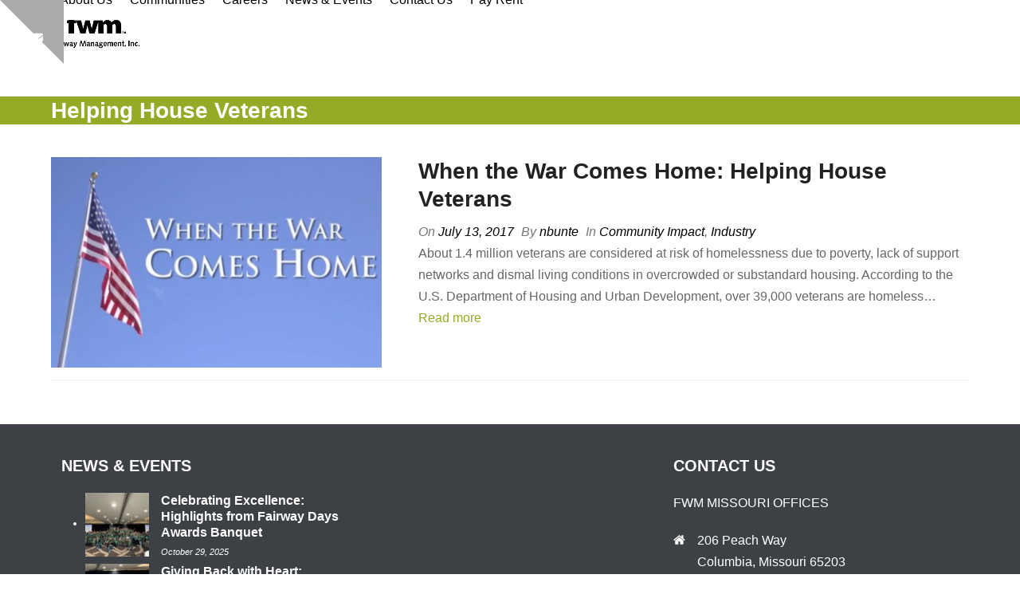

--- FILE ---
content_type: text/html; charset=UTF-8
request_url: https://fairwaymanagement.com/tag/helping-house-veterans/
body_size: 27382
content:
<!DOCTYPE html>
<html lang="en-US" class="wpex-classic-style">
<head>
<meta charset="UTF-8">
<script>
var gform;gform||(document.addEventListener("gform_main_scripts_loaded",function(){gform.scriptsLoaded=!0}),document.addEventListener("gform/theme/scripts_loaded",function(){gform.themeScriptsLoaded=!0}),window.addEventListener("DOMContentLoaded",function(){gform.domLoaded=!0}),gform={domLoaded:!1,scriptsLoaded:!1,themeScriptsLoaded:!1,isFormEditor:()=>"function"==typeof InitializeEditor,callIfLoaded:function(o){return!(!gform.domLoaded||!gform.scriptsLoaded||!gform.themeScriptsLoaded&&!gform.isFormEditor()||(gform.isFormEditor()&&console.warn("The use of gform.initializeOnLoaded() is deprecated in the form editor context and will be removed in Gravity Forms 3.1."),o(),0))},initializeOnLoaded:function(o){gform.callIfLoaded(o)||(document.addEventListener("gform_main_scripts_loaded",()=>{gform.scriptsLoaded=!0,gform.callIfLoaded(o)}),document.addEventListener("gform/theme/scripts_loaded",()=>{gform.themeScriptsLoaded=!0,gform.callIfLoaded(o)}),window.addEventListener("DOMContentLoaded",()=>{gform.domLoaded=!0,gform.callIfLoaded(o)}))},hooks:{action:{},filter:{}},addAction:function(o,r,e,t){gform.addHook("action",o,r,e,t)},addFilter:function(o,r,e,t){gform.addHook("filter",o,r,e,t)},doAction:function(o){gform.doHook("action",o,arguments)},applyFilters:function(o){return gform.doHook("filter",o,arguments)},removeAction:function(o,r){gform.removeHook("action",o,r)},removeFilter:function(o,r,e){gform.removeHook("filter",o,r,e)},addHook:function(o,r,e,t,n){null==gform.hooks[o][r]&&(gform.hooks[o][r]=[]);var d=gform.hooks[o][r];null==n&&(n=r+"_"+d.length),gform.hooks[o][r].push({tag:n,callable:e,priority:t=null==t?10:t})},doHook:function(r,o,e){var t;if(e=Array.prototype.slice.call(e,1),null!=gform.hooks[r][o]&&((o=gform.hooks[r][o]).sort(function(o,r){return o.priority-r.priority}),o.forEach(function(o){"function"!=typeof(t=o.callable)&&(t=window[t]),"action"==r?t.apply(null,e):e[0]=t.apply(null,e)})),"filter"==r)return e[0]},removeHook:function(o,r,t,n){var e;null!=gform.hooks[o][r]&&(e=(e=gform.hooks[o][r]).filter(function(o,r,e){return!!(null!=n&&n!=o.tag||null!=t&&t!=o.priority)}),gform.hooks[o][r]=e)}});
</script>

<link rel="profile" href="http://gmpg.org/xfn/11">
<title>Helping House Veterans &#8211; FWM | Fairway Management, Inc.</title>
<meta name='robots' content='max-image-preview:large' />
<meta name="viewport" content="width=device-width, initial-scale=1">
<link rel='dns-prefetch' href='//fonts.googleapis.com' />
<link rel="alternate" type="application/rss+xml" title="FWM | Fairway Management, Inc. &raquo; Feed" href="https://fairwaymanagement.com/feed/" />
<link rel="alternate" type="application/rss+xml" title="FWM | Fairway Management, Inc. &raquo; Comments Feed" href="https://fairwaymanagement.com/comments/feed/" />
<link rel="alternate" type="application/rss+xml" title="FWM | Fairway Management, Inc. &raquo; Helping House Veterans Tag Feed" href="https://fairwaymanagement.com/tag/helping-house-veterans/feed/" />
<style id='wp-img-auto-sizes-contain-inline-css'>
img:is([sizes=auto i],[sizes^="auto," i]){contain-intrinsic-size:3000px 1500px}
/*# sourceURL=wp-img-auto-sizes-contain-inline-css */
</style>
<link rel='stylesheet' id='wp-property-supermap-css' href='https://fairwaymanagement.com/wp-content/plugins/wp-property/addons/wp-property-supermap/static/styles/wp-property-supermap.css?ver=6.9' media='all' />
<link rel='stylesheet' id='wp-property-frontend-css' href='https://fairwaymanagement.com/wp-content/plugins/wp-property/static/styles/wp_properties.css?ver=2.4.2' media='all' />
<link rel='stylesheet' id='js_composer_front-css' href='https://fairwaymanagement.com/wp-content/plugins/js_composer/assets/css/js_composer.min.css?ver=8.7.2' media='all' />
<link rel='stylesheet' id='wpex-fm-6155-css' href='https://fonts.googleapis.com/css2?family=Source+Sans+Pro:ital,wght@0,100;0,200;0,300;0,400;0,500;0,600;0,700;0,800;0,900;1,100;1,200;1,300;1,400;1,500;1,600;1,700;1,800;1,900&#038;display=swap&#038;subset=latin' media='all' />
<link rel='stylesheet' id='wp-block-library-css' href='https://fairwaymanagement.com/wp-includes/css/dist/block-library/style.min.css?ver=6.9' media='all' />
<style id='global-styles-inline-css'>
:root{--wp--preset--aspect-ratio--square: 1;--wp--preset--aspect-ratio--4-3: 4/3;--wp--preset--aspect-ratio--3-4: 3/4;--wp--preset--aspect-ratio--3-2: 3/2;--wp--preset--aspect-ratio--2-3: 2/3;--wp--preset--aspect-ratio--16-9: 16/9;--wp--preset--aspect-ratio--9-16: 9/16;--wp--preset--color--black: #000000;--wp--preset--color--cyan-bluish-gray: #abb8c3;--wp--preset--color--white: #ffffff;--wp--preset--color--pale-pink: #f78da7;--wp--preset--color--vivid-red: #cf2e2e;--wp--preset--color--luminous-vivid-orange: #ff6900;--wp--preset--color--luminous-vivid-amber: #fcb900;--wp--preset--color--light-green-cyan: #7bdcb5;--wp--preset--color--vivid-green-cyan: #00d084;--wp--preset--color--pale-cyan-blue: #8ed1fc;--wp--preset--color--vivid-cyan-blue: #0693e3;--wp--preset--color--vivid-purple: #9b51e0;--wp--preset--color--accent: var(--wpex-accent);--wp--preset--color--on-accent: var(--wpex-on-accent);--wp--preset--color--accent-alt: var(--wpex-accent-alt);--wp--preset--color--on-accent-alt: var(--wpex-on-accent-alt);--wp--preset--gradient--vivid-cyan-blue-to-vivid-purple: linear-gradient(135deg,rgb(6,147,227) 0%,rgb(155,81,224) 100%);--wp--preset--gradient--light-green-cyan-to-vivid-green-cyan: linear-gradient(135deg,rgb(122,220,180) 0%,rgb(0,208,130) 100%);--wp--preset--gradient--luminous-vivid-amber-to-luminous-vivid-orange: linear-gradient(135deg,rgb(252,185,0) 0%,rgb(255,105,0) 100%);--wp--preset--gradient--luminous-vivid-orange-to-vivid-red: linear-gradient(135deg,rgb(255,105,0) 0%,rgb(207,46,46) 100%);--wp--preset--gradient--very-light-gray-to-cyan-bluish-gray: linear-gradient(135deg,rgb(238,238,238) 0%,rgb(169,184,195) 100%);--wp--preset--gradient--cool-to-warm-spectrum: linear-gradient(135deg,rgb(74,234,220) 0%,rgb(151,120,209) 20%,rgb(207,42,186) 40%,rgb(238,44,130) 60%,rgb(251,105,98) 80%,rgb(254,248,76) 100%);--wp--preset--gradient--blush-light-purple: linear-gradient(135deg,rgb(255,206,236) 0%,rgb(152,150,240) 100%);--wp--preset--gradient--blush-bordeaux: linear-gradient(135deg,rgb(254,205,165) 0%,rgb(254,45,45) 50%,rgb(107,0,62) 100%);--wp--preset--gradient--luminous-dusk: linear-gradient(135deg,rgb(255,203,112) 0%,rgb(199,81,192) 50%,rgb(65,88,208) 100%);--wp--preset--gradient--pale-ocean: linear-gradient(135deg,rgb(255,245,203) 0%,rgb(182,227,212) 50%,rgb(51,167,181) 100%);--wp--preset--gradient--electric-grass: linear-gradient(135deg,rgb(202,248,128) 0%,rgb(113,206,126) 100%);--wp--preset--gradient--midnight: linear-gradient(135deg,rgb(2,3,129) 0%,rgb(40,116,252) 100%);--wp--preset--font-size--small: 13px;--wp--preset--font-size--medium: 20px;--wp--preset--font-size--large: 36px;--wp--preset--font-size--x-large: 42px;--wp--preset--font-family--system-sans-serif: -apple-system, BlinkMacSystemFont, 'Segoe UI', Roboto, Oxygen-Sans, Ubuntu, Cantarell, 'Helvetica Neue', sans-serif;--wp--preset--font-family--system-serif: Iowan Old Style, Apple Garamond, Baskerville, Times New Roman, Droid Serif, Times, Source Serif Pro, serif, Apple Color Emoji, Segoe UI Emoji, Segoe UI Symbol;--wp--preset--spacing--20: 0.44rem;--wp--preset--spacing--30: 0.67rem;--wp--preset--spacing--40: 1rem;--wp--preset--spacing--50: 1.5rem;--wp--preset--spacing--60: 2.25rem;--wp--preset--spacing--70: 3.38rem;--wp--preset--spacing--80: 5.06rem;--wp--preset--shadow--natural: 6px 6px 9px rgba(0, 0, 0, 0.2);--wp--preset--shadow--deep: 12px 12px 50px rgba(0, 0, 0, 0.4);--wp--preset--shadow--sharp: 6px 6px 0px rgba(0, 0, 0, 0.2);--wp--preset--shadow--outlined: 6px 6px 0px -3px rgb(255, 255, 255), 6px 6px rgb(0, 0, 0);--wp--preset--shadow--crisp: 6px 6px 0px rgb(0, 0, 0);}:root { --wp--style--global--content-size: 840px;--wp--style--global--wide-size: 1200px; }:where(body) { margin: 0; }.wp-site-blocks > .alignleft { float: left; margin-right: 2em; }.wp-site-blocks > .alignright { float: right; margin-left: 2em; }.wp-site-blocks > .aligncenter { justify-content: center; margin-left: auto; margin-right: auto; }:where(.wp-site-blocks) > * { margin-block-start: 24px; margin-block-end: 0; }:where(.wp-site-blocks) > :first-child { margin-block-start: 0; }:where(.wp-site-blocks) > :last-child { margin-block-end: 0; }:root { --wp--style--block-gap: 24px; }:root :where(.is-layout-flow) > :first-child{margin-block-start: 0;}:root :where(.is-layout-flow) > :last-child{margin-block-end: 0;}:root :where(.is-layout-flow) > *{margin-block-start: 24px;margin-block-end: 0;}:root :where(.is-layout-constrained) > :first-child{margin-block-start: 0;}:root :where(.is-layout-constrained) > :last-child{margin-block-end: 0;}:root :where(.is-layout-constrained) > *{margin-block-start: 24px;margin-block-end: 0;}:root :where(.is-layout-flex){gap: 24px;}:root :where(.is-layout-grid){gap: 24px;}.is-layout-flow > .alignleft{float: left;margin-inline-start: 0;margin-inline-end: 2em;}.is-layout-flow > .alignright{float: right;margin-inline-start: 2em;margin-inline-end: 0;}.is-layout-flow > .aligncenter{margin-left: auto !important;margin-right: auto !important;}.is-layout-constrained > .alignleft{float: left;margin-inline-start: 0;margin-inline-end: 2em;}.is-layout-constrained > .alignright{float: right;margin-inline-start: 2em;margin-inline-end: 0;}.is-layout-constrained > .aligncenter{margin-left: auto !important;margin-right: auto !important;}.is-layout-constrained > :where(:not(.alignleft):not(.alignright):not(.alignfull)){max-width: var(--wp--style--global--content-size);margin-left: auto !important;margin-right: auto !important;}.is-layout-constrained > .alignwide{max-width: var(--wp--style--global--wide-size);}body .is-layout-flex{display: flex;}.is-layout-flex{flex-wrap: wrap;align-items: center;}.is-layout-flex > :is(*, div){margin: 0;}body .is-layout-grid{display: grid;}.is-layout-grid > :is(*, div){margin: 0;}body{padding-top: 0px;padding-right: 0px;padding-bottom: 0px;padding-left: 0px;}a:where(:not(.wp-element-button)){text-decoration: underline;}:root :where(.wp-element-button, .wp-block-button__link){background-color: #32373c;border-width: 0;color: #fff;font-family: inherit;font-size: inherit;font-style: inherit;font-weight: inherit;letter-spacing: inherit;line-height: inherit;padding-top: calc(0.667em + 2px);padding-right: calc(1.333em + 2px);padding-bottom: calc(0.667em + 2px);padding-left: calc(1.333em + 2px);text-decoration: none;text-transform: inherit;}.has-black-color{color: var(--wp--preset--color--black) !important;}.has-cyan-bluish-gray-color{color: var(--wp--preset--color--cyan-bluish-gray) !important;}.has-white-color{color: var(--wp--preset--color--white) !important;}.has-pale-pink-color{color: var(--wp--preset--color--pale-pink) !important;}.has-vivid-red-color{color: var(--wp--preset--color--vivid-red) !important;}.has-luminous-vivid-orange-color{color: var(--wp--preset--color--luminous-vivid-orange) !important;}.has-luminous-vivid-amber-color{color: var(--wp--preset--color--luminous-vivid-amber) !important;}.has-light-green-cyan-color{color: var(--wp--preset--color--light-green-cyan) !important;}.has-vivid-green-cyan-color{color: var(--wp--preset--color--vivid-green-cyan) !important;}.has-pale-cyan-blue-color{color: var(--wp--preset--color--pale-cyan-blue) !important;}.has-vivid-cyan-blue-color{color: var(--wp--preset--color--vivid-cyan-blue) !important;}.has-vivid-purple-color{color: var(--wp--preset--color--vivid-purple) !important;}.has-accent-color{color: var(--wp--preset--color--accent) !important;}.has-on-accent-color{color: var(--wp--preset--color--on-accent) !important;}.has-accent-alt-color{color: var(--wp--preset--color--accent-alt) !important;}.has-on-accent-alt-color{color: var(--wp--preset--color--on-accent-alt) !important;}.has-black-background-color{background-color: var(--wp--preset--color--black) !important;}.has-cyan-bluish-gray-background-color{background-color: var(--wp--preset--color--cyan-bluish-gray) !important;}.has-white-background-color{background-color: var(--wp--preset--color--white) !important;}.has-pale-pink-background-color{background-color: var(--wp--preset--color--pale-pink) !important;}.has-vivid-red-background-color{background-color: var(--wp--preset--color--vivid-red) !important;}.has-luminous-vivid-orange-background-color{background-color: var(--wp--preset--color--luminous-vivid-orange) !important;}.has-luminous-vivid-amber-background-color{background-color: var(--wp--preset--color--luminous-vivid-amber) !important;}.has-light-green-cyan-background-color{background-color: var(--wp--preset--color--light-green-cyan) !important;}.has-vivid-green-cyan-background-color{background-color: var(--wp--preset--color--vivid-green-cyan) !important;}.has-pale-cyan-blue-background-color{background-color: var(--wp--preset--color--pale-cyan-blue) !important;}.has-vivid-cyan-blue-background-color{background-color: var(--wp--preset--color--vivid-cyan-blue) !important;}.has-vivid-purple-background-color{background-color: var(--wp--preset--color--vivid-purple) !important;}.has-accent-background-color{background-color: var(--wp--preset--color--accent) !important;}.has-on-accent-background-color{background-color: var(--wp--preset--color--on-accent) !important;}.has-accent-alt-background-color{background-color: var(--wp--preset--color--accent-alt) !important;}.has-on-accent-alt-background-color{background-color: var(--wp--preset--color--on-accent-alt) !important;}.has-black-border-color{border-color: var(--wp--preset--color--black) !important;}.has-cyan-bluish-gray-border-color{border-color: var(--wp--preset--color--cyan-bluish-gray) !important;}.has-white-border-color{border-color: var(--wp--preset--color--white) !important;}.has-pale-pink-border-color{border-color: var(--wp--preset--color--pale-pink) !important;}.has-vivid-red-border-color{border-color: var(--wp--preset--color--vivid-red) !important;}.has-luminous-vivid-orange-border-color{border-color: var(--wp--preset--color--luminous-vivid-orange) !important;}.has-luminous-vivid-amber-border-color{border-color: var(--wp--preset--color--luminous-vivid-amber) !important;}.has-light-green-cyan-border-color{border-color: var(--wp--preset--color--light-green-cyan) !important;}.has-vivid-green-cyan-border-color{border-color: var(--wp--preset--color--vivid-green-cyan) !important;}.has-pale-cyan-blue-border-color{border-color: var(--wp--preset--color--pale-cyan-blue) !important;}.has-vivid-cyan-blue-border-color{border-color: var(--wp--preset--color--vivid-cyan-blue) !important;}.has-vivid-purple-border-color{border-color: var(--wp--preset--color--vivid-purple) !important;}.has-accent-border-color{border-color: var(--wp--preset--color--accent) !important;}.has-on-accent-border-color{border-color: var(--wp--preset--color--on-accent) !important;}.has-accent-alt-border-color{border-color: var(--wp--preset--color--accent-alt) !important;}.has-on-accent-alt-border-color{border-color: var(--wp--preset--color--on-accent-alt) !important;}.has-vivid-cyan-blue-to-vivid-purple-gradient-background{background: var(--wp--preset--gradient--vivid-cyan-blue-to-vivid-purple) !important;}.has-light-green-cyan-to-vivid-green-cyan-gradient-background{background: var(--wp--preset--gradient--light-green-cyan-to-vivid-green-cyan) !important;}.has-luminous-vivid-amber-to-luminous-vivid-orange-gradient-background{background: var(--wp--preset--gradient--luminous-vivid-amber-to-luminous-vivid-orange) !important;}.has-luminous-vivid-orange-to-vivid-red-gradient-background{background: var(--wp--preset--gradient--luminous-vivid-orange-to-vivid-red) !important;}.has-very-light-gray-to-cyan-bluish-gray-gradient-background{background: var(--wp--preset--gradient--very-light-gray-to-cyan-bluish-gray) !important;}.has-cool-to-warm-spectrum-gradient-background{background: var(--wp--preset--gradient--cool-to-warm-spectrum) !important;}.has-blush-light-purple-gradient-background{background: var(--wp--preset--gradient--blush-light-purple) !important;}.has-blush-bordeaux-gradient-background{background: var(--wp--preset--gradient--blush-bordeaux) !important;}.has-luminous-dusk-gradient-background{background: var(--wp--preset--gradient--luminous-dusk) !important;}.has-pale-ocean-gradient-background{background: var(--wp--preset--gradient--pale-ocean) !important;}.has-electric-grass-gradient-background{background: var(--wp--preset--gradient--electric-grass) !important;}.has-midnight-gradient-background{background: var(--wp--preset--gradient--midnight) !important;}.has-small-font-size{font-size: var(--wp--preset--font-size--small) !important;}.has-medium-font-size{font-size: var(--wp--preset--font-size--medium) !important;}.has-large-font-size{font-size: var(--wp--preset--font-size--large) !important;}.has-x-large-font-size{font-size: var(--wp--preset--font-size--x-large) !important;}.has-system-sans-serif-font-family{font-family: var(--wp--preset--font-family--system-sans-serif) !important;}.has-system-serif-font-family{font-family: var(--wp--preset--font-family--system-serif) !important;}
/*# sourceURL=global-styles-inline-css */
</style>

<link rel='stylesheet' id='ce_responsive-css' href='https://fairwaymanagement.com/wp-content/plugins/simple-embed-code/css/video-container.min.css?ver=2.5.1' media='all' />
<link rel='stylesheet' id='parent-style-css' href='https://fairwaymanagement.com/wp-content/themes/Total/style.css?ver=6.5' media='all' />
<link rel='stylesheet' id='wpex-style-css' href='https://fairwaymanagement.com/wp-content/themes/multiproperty-theme/style.css?ver=6.5' media='all' />
<link rel='stylesheet' id='wpex-mobile-menu-breakpoint-max-css' href='https://fairwaymanagement.com/wp-content/themes/Total/assets/css/frontend/breakpoints/max.min.css?ver=6.5' media='only screen and (max-width:959px)' />
<link rel='stylesheet' id='wpex-mobile-menu-breakpoint-min-css' href='https://fairwaymanagement.com/wp-content/themes/Total/assets/css/frontend/breakpoints/min.min.css?ver=6.5' media='only screen and (min-width:960px)' />
<link rel='stylesheet' id='vcex-shortcodes-css' href='https://fairwaymanagement.com/wp-content/themes/Total/assets/css/frontend/vcex-shortcodes.min.css?ver=6.5' media='all' />
<link rel='stylesheet' id='wpex-wpbakery-css' href='https://fairwaymanagement.com/wp-content/themes/Total/assets/css/frontend/wpbakery.min.css?ver=6.5' media='all' />
<script src="https://fairwaymanagement.com/wp-includes/js/jquery/jquery.min.js?ver=3.7.1" id="jquery-core-js"></script>
<script src="https://fairwaymanagement.com/wp-includes/js/jquery/jquery-migrate.min.js?ver=3.4.1" id="jquery-migrate-js"></script>
<script id="wpp-localization-js-extra">
var wpp_l10n = {"clone_property":"Clone Property","delete":"Delete","show":"Show","hide":"Hide","featured":"Featured","add_to_featured":"Add to Featured","undefined_error":"Undefined Error.","set_property_type_confirmation":"You are about to set ALL your Properties to the selected Property type. Are you sure?","processing":"Processing...","geo_attribute_usage":"Attention! This attribute (slug) is used by Google Validator and Address Display functionality. It is set automatically and can not be edited on Property Adding/Updating page.","default_property_image":"Default Property Image","remove_image":"Remove Image","error_types_one":"Settings can't be saved. You need to enter at least one property type.","uploading":"Uploading","drop_file":"Drop files here to upload","upload_images":"Upload Image","cancel":"Cancel","fail":"Failed","dtables":{"first":"First","previous":"Previous","next":"Next","last":"Last","processing":"Processing...","show_menu_entries":"Show _MENU_ entries","no_m_records_found":"No matching records found","no_data_available":"No data available in table","loading":"Loading...","showing_entries":"Showing _START_ to _END_ of _TOTAL_ entries","showing_entries_null":"Showing 0 to 0 of 0 entries","filtered_from_total":"(filtered from _MAX_ total entries)","search":"Search:","display":"Display:","records":"records","all":"All"},"feps":{"unnamed_form":"Unnamed Form","form_could_not_be_removed_1":"Form could not be removed because of some server error.","form_could_not_be_removed_2":"Form could not be removed because form ID is undefined."},"fbtabs":{"unnamed_canvas":"Unnamed Canvas"},"attr_not_support_default":"Default Value not supported for this data entry.","are_you_sure":"Are you sure?","replace_all":"Replace all","replace_empty":"Replace only empty","_done":"Done!"};
var wpp = {"instance":{"request":[],"get":[],"post":[],"iframe_enabled":false,"ajax_url":"https://fairwaymanagement.com/wp-admin/admin-ajax.php","home_url":"https://fairwaymanagement.com","user_logged_in":"false","is_permalink":true,"settings":{"configuration":{"enable_comments":"false","enable_revisions":"false","exclude_from_regular_search_results":"false","base_slug":"community-listing","automatically_insert_overview":"false","do_not_override_search_result_page":"true","property_overview":{"sort_stats_by_groups":"false","show_true_as_image":"false","thumbnail_size":"blog_entry","pagination_type":"numeric","show_children":"false","fancybox_preview":"false","add_sort_by_title":"false","display_slideshow":"false"},"single_property":{"template":"page","page_template":"default"},"disable_widgets":{"wpp_sidebar_senior_community":"false","wpp_sidebar_family_community":"false"},"address_attribute":"formatted_address","google_maps_localization":"en","google_maps_api":"AIzaSyDy1U6KmpXePQV19rKQb5Qkq4Hdka3_JCs","google_maps_api_server":"AIzaSyCZf0jaeV-0vZpEiuV2TvOUkKi1kzezZCU","phone_number":"","autoload_css":"true","enable_legacy_features":"true","allow_parent_deep_depth":"false","disable_wordpress_postmeta_cache":"false","developer_mode":"true","auto_delete_attachments":"false","automatically_regenerate_thumbnail":"false","pre_release_update":"false","using_fancybox":"true","default_image":{"default":{"url":"","id":""},"types":{"senior_community":{"url":"","id":""},"family_community":{"url":"","id":""}}},"bottom_insert_pagenation":"true","single_property_view":{"map_image_type":"tiny_thumb","gm_zoom_level":"13"},"gm_zoom_level":"","google_maps":{"show_true_as_image":"true","infobox_settings":{"show_property_title":"true","show_direction_link":"true","do_not_show_child_properties":"false","show_child_property_attributes":"false","infowindow_styles":"default"},"infobox_attributes":["status","bedrooms","bathrooms"]},"display_address_format":"[street_number] [street_name], [city], [state] [zip_code]","area_dimensions":"sq. ft","currency_symbol":"$","thousands_sep":",","currency_symbol_placement":"before","show_aggregated_value_as_average":"false","admin_ui":{"overview_table_thumbnail_size":"blog_entry"},"completely_hide_hidden_attributes_in_admin_ui":"false","feature_settings":{"supermap":{"property_type_markers":{"senior_community":"","family_community":""},"supermap_thumb":"thumbnail","markers":{"custom":{"file":"","name":"Custom"}},"default_marker":"","areas":{"example_area":{"name":"Example Area","paths":"","fillColor":"#a49b8a","fillOpacity":"0.5","strokeColor":"#a49b8a","hoverColor":""}}},"slideshow":{"glob":{"link_to_property":"false","show_property_title":"false","image_size":"","show_title":"false","show_excerpt":"false","show_tagline":"false","thumb_width":"","settings":{"effect":"fold","slices":"20","animSpeed":"500","pauseTime":"5000"}},"property":{"image_size":"medium","navigation":"false"}}},"main_stats_group":"amenities"},"image_sizes":{"map_thumb":{"width":"75","height":"75"},"tiny_thumb":{"width":"100","height":"100"},"sidebar_wide":{"width":"195","height":"130"},"slideshow":{"width":"640","height":"235"}},"property_stats":{"post_title":"Community","type":"Community Type","status":"Status","bedrooms":"Bedrooms","bathrooms":"Bathrooms","type_of_housing":"Type of Housing","area":"Area","formatted_address":"Address","city":"City","state":"State","postal_code":"ZIP","street":"Street","street_address":"Street Address","rental_rate_1":"Rental Rate 1","rental_rate_2":"Rental Rate 2","rental_rate_3":"Rental Rate 3","phone_number":"Phone Number","fax_number":"Fax Number","email":"Email","office_hours":"Office Hours","full_kitchen_with_energy_efficient_appliances":"Full Kitchen with Energy Efficient Appliances","ceiling_fans":"Ceiling Fans","washer_and_dryer_hookups":"Washer and Dryer Hook-Ups","washer_and_dryer":"Washer and Dryer","window_coverings":"Window Coverings","hardwoodstyle_flooring":"Hardwood-Style Flooring","resident_controlled_access":"Resident Controlled Access","walking_paths":"Walking Paths","business_center":"Business Center","furnished_community_room":"Furnished Community Room","fitness_center":"Fitness Center","billiards_room":"Billiards Room","barber_and_beauty_shop":"Barber and Beauty Shop","theatre":"Theater","outdoor_patio_with_grill_area":"Outdoor Patio with Grill Area","picnic_pavilion":"Picnic Pavilion","playground":"Playground","onsite_laundry_facilities":"On-Site Laundry Facilities","24hour_emergency_maintenance":"24-Hour Emergency Maintenance","community_garden":"Community Garden","putting_green":"Putting Green","splash_pad_and_tot_lot":"Splash Pad and Tot Lot","professionally_managed_and_maintained":"Professionally Managed and Maintained","private_storm_shelter":"Private Storm Shelter","private_storage":"Private Storage","pool":"Swimming Pool","wellness_center":"Wellness Center","promotion":"Promotion","additional_information":"Additional Information","neighborhood":"Neighborhood","screenedin_patio_space":"Screened-In Patio Space","game_room":"Game Room","fullsized_washer_and_dryer":"Full-Sized Washer and Dryer","water_sewer_and_trash_included":"Water, Sewer and Trash Included","maintenancefree_living":"Maintenance-Free Living","coffee_station":"Coffee Station","furnished_clubhouse":"Furnished Clubhouse","arts_and_crafts_room":"Arts and Crafts Room","park":"Park","library":"Library","outdoor_patio":"Outdoor Patio","trash_service_included":"Trash Service Included","walkin_closets":"Walk-In Closets","attached_patiobalcony":"Attached Patio/Balcony","central_air_conditioning":"Central Air Conditioning","lawn_care_pest_control_trash_and_snow_removal_included":"Lawn Care, Pest Control, Trash and Snow Removal Included","online_payments_and_maintenance_requests":"Online Payments and Maintenance Requests","furnished_outdoor_patio":"Furnished Outdoor Patio","access_to_public_transportation":"Access to Public Transportation","pet_friendly":"Pet Friendly","inunit_washer_and_dryer":"In-Unit Washer and Dryer","picnic_table":"Picnic Table"},"property_stats_groups":{"post_title":"main","type":"main","status":"main","bedrooms":"main","bathrooms":"main","type_of_housing":"main","area":"main","formatted_address":"property_location","city":"property_location","state":"property_location","postal_code":"property_location","street":"","street_address":"","rental_rate_1":"","rental_rate_2":"","rental_rate_3":"","phone_number":"","fax_number":"","email":"","office_hours":"","full_kitchen_with_energy_efficient_appliances":"amenities","ceiling_fans":"amenities","washer_and_dryer_hookups":"amenities","washer_and_dryer":"amenities","window_coverings":"amenities","hardwoodstyle_flooring":"amenities","resident_controlled_access":"amenities","walking_paths":"amenities","business_center":"amenities","furnished_community_room":"amenities","fitness_center":"amenities","billiards_room":"amenities","barber_and_beauty_shop":"amenities","theatre":"amenities","outdoor_patio_with_grill_area":"amenities","picnic_pavilion":"amenities","playground":"amenities","onsite_laundry_facilities":"amenities","24hour_emergency_maintenance":"amenities","community_garden":"amenities","putting_green":"amenities","splash_pad_and_tot_lot":"amenities","professionally_managed_and_maintained":"amenities","private_storm_shelter":"amenities","private_storage":"amenities","pool":"amenities","wellness_center":"amenities","promotion":"promotions","additional_information":"main","neighborhood":"main","screenedin_patio_space":"amenities","game_room":"amenities","fullsized_washer_and_dryer":"random_537","water_sewer_and_trash_included":"random_537","maintenancefree_living":"random_537","coffee_station":"random_537","furnished_clubhouse":"amenities","arts_and_crafts_room":"amenities","park":"amenities","library":"amenities","outdoor_patio":"amenities","trash_service_included":"amenities","walkin_closets":"amenities","attached_patiobalcony":"amenities","central_air_conditioning":"amenities","lawn_care_pest_control_trash_and_snow_removal_included":"amenities","online_payments_and_maintenance_requests":"amenities","furnished_outdoor_patio":"amenities","access_to_public_transportation":"amenities","pet_friendly":"amenities","inunit_washer_and_dryer":"amenities","picnic_table":"amenities","property_feature":"","community_feature":"","featured":""},"sortable_attributes":["post_title","formatted_address"],"searchable_attributes":["post_title","status","bedrooms","type_of_housing","area","formatted_address","city","postal_code","phone_number","property_feature","community_feature"],"searchable_attr_fields":{"post_title":"input","type":"input","status":"dropdown","bedrooms":"dropdown","bathrooms":"dropdown","type_of_housing":"dropdown","area":"input","formatted_address":"input","city":"input","state":"dropdown","postal_code":"input","street":"input","street_address":"input","rental_rate_1":"input","rental_rate_2":"input","rental_rate_3":"input","phone_number":"input","fax_number":"input","email":"input","office_hours":"","full_kitchen_with_energy_efficient_appliances":"checkbox","ceiling_fans":"checkbox","washer_and_dryer_hookups":"checkbox","washer_and_dryer":"checkbox","window_coverings":"checkbox","hardwoodstyle_flooring":"checkbox","resident_controlled_access":"checkbox","walking_paths":"checkbox","business_center":"checkbox","furnished_community_room":"checkbox","fitness_center":"checkbox","billiards_room":"checkbox","barber_and_beauty_shop":"checkbox","theatre":"checkbox","outdoor_patio_with_grill_area":"checkbox","picnic_pavilion":"checkbox","playground":"checkbox","onsite_laundry_facilities":"checkbox","24hour_emergency_maintenance":"checkbox","community_garden":"checkbox","putting_green":"checkbox","splash_pad_and_tot_lot":"checkbox","professionally_managed_and_maintained":"checkbox","private_storm_shelter":"checkbox","private_storage":"checkbox","pool":"checkbox","wellness_center":"checkbox","promotion":"","additional_information":"","neighborhood":"","screenedin_patio_space":"checkbox","game_room":"checkbox","fullsized_washer_and_dryer":"checkbox","water_sewer_and_trash_included":"checkbox","maintenancefree_living":"checkbox","coffee_station":"checkbox","furnished_clubhouse":"checkbox","arts_and_crafts_room":"checkbox","park":"checkbox","library":"checkbox","outdoor_patio":"checkbox","trash_service_included":"checkbox","walkin_closets":"checkbox","attached_patiobalcony":"checkbox","central_air_conditioning":"checkbox","lawn_care_pest_control_trash_and_snow_removal_included":"checkbox","online_payments_and_maintenance_requests":"checkbox","furnished_outdoor_patio":"checkbox","access_to_public_transportation":"checkbox","pet_friendly":"checkbox","inunit_washer_and_dryer":"checkbox","picnic_table":"checkbox","property_feature":"dropdown","community_feature":"dropdown","featured":"dropdown"},"predefined_search_values":{"post_title":"","type":"","status":"Brand New, Established","bedrooms":"1,2,3","bathrooms":"1,2","type_of_housing":"Affordable, Conventional ","area":"","formatted_address":"","city":"","state":"Georgia,\r\nIowa,\r\nMissouri,\r\nNebraska,\r\nNew Mexico,\r\nOklahoma,\r\nSouth Carolina,\r\nTexas","postal_code":"","street":"","street_address":"","rental_rate_1":"","rental_rate_2":"","rental_rate_3":"","phone_number":"","fax_number":"","email":"","office_hours":"","full_kitchen_with_energy_efficient_appliances":"","ceiling_fans":" ","washer_and_dryer_hookups":"","washer_and_dryer":"","window_coverings":"","hardwoodstyle_flooring":"","resident_controlled_access":"","walking_paths":"","business_center":"","furnished_community_room":"","fitness_center":"","billiards_room":"","barber_and_beauty_shop":"","theatre":"","outdoor_patio_with_grill_area":"","picnic_pavilion":"","playground":"","onsite_laundry_facilities":"","24hour_emergency_maintenance":"","community_garden":"","putting_green":"","splash_pad_and_tot_lot":"","professionally_managed_and_maintained":"","private_storm_shelter":"","private_storage":"","pool":"","wellness_center":"","promotion":"","additional_information":"","neighborhood":"","screenedin_patio_space":"","game_room":"","fullsized_washer_and_dryer":"","water_sewer_and_trash_included":"","maintenancefree_living":"","coffee_station":"","furnished_clubhouse":"","arts_and_crafts_room":"","park":"","library":"","outdoor_patio":"","trash_service_included":"","walkin_closets":"","attached_patiobalcony":"","central_air_conditioning":"","lawn_care_pest_control_trash_and_snow_removal_included":"","online_payments_and_maintenance_requests":"","furnished_outdoor_patio":"","access_to_public_transportation":"","pet_friendly":"","inunit_washer_and_dryer":"","picnic_table":""},"admin_attr_fields":{"post_title":"input","type":"input","status":"dropdown","bedrooms":"number","bathrooms":"number","type_of_housing":"dropdown","area":"input","formatted_address":"input","city":"input","state":"input","postal_code":"number","street":"input","street_address":"input","rental_rate_1":"input","rental_rate_2":"input","rental_rate_3":"input","phone_number":"input","fax_number":"input","email":"input","office_hours":"textarea","full_kitchen_with_energy_efficient_appliances":"checkbox","ceiling_fans":"checkbox","washer_and_dryer_hookups":"checkbox","washer_and_dryer":"checkbox","window_coverings":"checkbox","hardwoodstyle_flooring":"checkbox","resident_controlled_access":"checkbox","walking_paths":"checkbox","business_center":"checkbox","furnished_community_room":"checkbox","fitness_center":"checkbox","billiards_room":"checkbox","barber_and_beauty_shop":"checkbox","theatre":"checkbox","outdoor_patio_with_grill_area":"checkbox","picnic_pavilion":"checkbox","playground":"checkbox","onsite_laundry_facilities":"checkbox","24hour_emergency_maintenance":"checkbox","community_garden":"checkbox","putting_green":"checkbox","splash_pad_and_tot_lot":"checkbox","professionally_managed_and_maintained":"checkbox","private_storm_shelter":"checkbox","private_storage":"checkbox","pool":"checkbox","wellness_center":"checkbox","promotion":"textarea","additional_information":"textarea","neighborhood":"textarea","screenedin_patio_space":"checkbox","game_room":"checkbox","fullsized_washer_and_dryer":"checkbox","water_sewer_and_trash_included":"checkbox","maintenancefree_living":"checkbox","coffee_station":"checkbox","furnished_clubhouse":"checkbox","arts_and_crafts_room":"checkbox","park":"checkbox","library":"checkbox","outdoor_patio":"checkbox","trash_service_included":"checkbox","walkin_closets":"checkbox","attached_patiobalcony":"checkbox","central_air_conditioning":"checkbox","lawn_care_pest_control_trash_and_snow_removal_included":"checkbox","online_payments_and_maintenance_requests":"checkbox","furnished_outdoor_patio":"checkbox","access_to_public_transportation":"checkbox","pet_friendly":"checkbox","inunit_washer_and_dryer":"checkbox","picnic_table":"checkbox"},"predefined_values":{"post_title":"","type":"","status":"Brand New, Established","bedrooms":"1,2,3","bathrooms":"1,2","type_of_housing":"Affordable, Conventional","area":"","formatted_address":"","city":"","state":"","postal_code":"","street":"","street_address":"","rental_rate_1":"","rental_rate_2":"","rental_rate_3":"","phone_number":"","fax_number":"","email":"","office_hours":"","full_kitchen_with_energy_efficient_appliances":"","ceiling_fans":"Yes,\r\nNo","washer_and_dryer_hookups":"","washer_and_dryer":"","window_coverings":"","hardwoodstyle_flooring":"","resident_controlled_access":"","walking_paths":"","business_center":"","furnished_community_room":"","fitness_center":"","billiards_room":"","barber_and_beauty_shop":"","theatre":"","outdoor_patio_with_grill_area":"","picnic_pavilion":"","playground":"","onsite_laundry_facilities":"","24hour_emergency_maintenance":"","community_garden":"","putting_green":"","splash_pad_and_tot_lot":"","professionally_managed_and_maintained":"","private_storm_shelter":"","private_storage":"","pool":"","wellness_center":"","promotion":"","additional_information":"","neighborhood":"","screenedin_patio_space":"","game_room":"","fullsized_washer_and_dryer":"","water_sewer_and_trash_included":"","maintenancefree_living":"","coffee_station":"","furnished_clubhouse":"","arts_and_crafts_room":"","park":"","library":"","outdoor_patio":"","trash_service_included":"","walkin_closets":"","attached_patiobalcony":"","central_air_conditioning":"","lawn_care_pest_control_trash_and_snow_removal_included":"","online_payments_and_maintenance_requests":"","furnished_outdoor_patio":"","access_to_public_transportation":"","pet_friendly":"","inunit_washer_and_dryer":"","picnic_table":""},"default_values":{"post_title":"","type":"","bedrooms":"","bathrooms":"","area":"","formatted_address":"","city":"","state":"","postal_code":"","street":"","street_address":"","rental_rate_1":"","rental_rate_2":"","rental_rate_3":"","phone_number":"","fax_number":"","email":"","office_hours":"","promotion":"","additional_information":"","neighborhood":""},"property_types":{"senior_community":"Senior","family_community":"Family"},"searchable_property_types":["senior_community","family_community"],"location_matters":["senior_community","family_community"],"property_groups":{"main":{"name":"Main","color":""},"property_location":{"name":"Property location","color":""},"random_537":{"name":"Amenities","color":""},"amenities":{"name":"Amenities","color":""},"promotions":{"name":"Promotions","color":""}},"hidden_attributes":[],"property_inheritance":{"floorplan":["street_number","route","state","postal_code","location","display_address","address_is_formatted"]},"name":"WP-Property","version":"2.4.2","domain":"wpp","default_coords":{"latitude":"57.7973333","longitude":"12.0502107"},"geo_type_attributes":["formatted_address","street_number","route","district","city","county","state","state_code","country","country_code","postal_code"],"images":{"map_icon_shadow":"https://fairwaymanagement.com/wp-content/plugins/wp-property/static/images/map_icon_shadow.png"},"property_meta":[],"descriptions":{"descriptions":{"property_type":"The Property type will determine the layout.","custom_attribute_overview":"Customize what appears in search results in the attribute section.  For example: 1bed, 2baths, area varies slightly.","tagline":"Will appear on overview pages and on top of every listing page."}},"prop_std_att":{"pdf":{"price":{"label":"Price","notice":""},"address":{"label":"Address","notice":"This attribute will be used for automatic geolocation."},"bedrooms":{"label":"Bedrooms","notice":""},"bathrooms":{"label":"Bathrooms","notice":""},"living_space_size":{"label":"Living Space size Sq ft","notice":""},"features":{"label":"Features","notice":""},"community_features":{"label":"Community Features","notice":""}},"importer":{"total_rooms":{"label":"Total Rooms","notice":""},"year_built":{"label":"Year Built","notice":""},"no_of_floors":{"label":"No. of Floors","notice":""},"lot_size_acres":{"label":"Lot size, acres","notice":""},"neighborhood":{"label":"Neighborhood (term)","notice":""},"fees":{"label":"Fees","notice":""},"status":{"label":"Status","notice":""}}},"prop_std_att_mapped":[],"prop_std_att_mapsto":[],"property_assistant":{"default_atts":{"tagline":"Tagline","location":"Address","city":"City","price":"Price","year_built":"Year Built","fees":"Fees"},"residential":{"bedrooms":"Bedrooms","bathrooms":"Bathrooms","total_rooms":"Total Rooms","living_space":"Living space"},"commercial":{"business_purpose":"Business Purpose"},"land":{"lot_size":"Lot Size"}},"search_conversions":{"bedrooms":{"Studio":"0.5"}},"attributes":{"types":{"input":"Short Text","textarea":"Textarea","checkbox":"Checkbox","datetime":"Date and Time","currency":"Currency","number":"Number","wysiwyg":"Text Editor","dropdown":"Dropdown Selection","select_advanced":"Advanced Dropdown","multi_checkbox":"Multi-Checkbox","radio":"Radio","url":"URL","oembed":"Oembed","date":"Date picker","time":"Time picker","color":"Color picker","image_advanced":"Image upload","file_advanced":"Files upload","file_input":"File URL"},"searchable":{"input":["input"],"textarea":["input"],"wysiwyg":["input"],"dropdown":["dropdown","multicheckbox"],"select_advanced":["dropdown","multicheckbox"],"checkbox":["checkbox"],"multi_checkbox":["input","dropdown","multicheckbox"],"radio":["dropdown","multicheckbox"],"number":["input","dropdown","range_input","range_dropdown","advanced_range_dropdown"],"currency":["input","dropdown","range_input","range_dropdown","advanced_range_dropdown"],"url":["input"],"date":["range_date"]},"default":{"input":"text","number":"text","currency":"text","url":"text","oembed":"text","textarea":"textarea","wysiwyg":"textarea"},"multiple":["categorical-term","multi_checkbox","image_advanced","file_advanced","image_upload"]},"numeric_attributes":["bedrooms","bathrooms","postal_code"],"currency_attributes":[],"taxonomies":{"property_feature":{"default":false,"readonly":false,"system":false,"meta":false,"hidden":false,"unique":false,"label":"Features","labels":[],"public":true,"hierarchical":false,"show_in_menu":false,"add_native_mtbox":false,"show_in_nav_menus":true,"admin_searchable":false,"show_tagcloud":true,"rich_taxonomy":false,"capabilities":{"manage_terms":"manage_wpp_categories","edit_terms":"manage_wpp_categories","delete_terms":"manage_wpp_categories","assign_terms":"manage_wpp_categories"},"rewrite":{"slug":"property_feature"}},"community_feature":{"default":false,"readonly":false,"system":false,"meta":false,"hidden":false,"unique":false,"label":"Community Features","labels":[],"public":true,"hierarchical":false,"show_in_menu":false,"add_native_mtbox":false,"show_in_nav_menus":true,"admin_searchable":false,"show_tagcloud":true,"rich_taxonomy":false,"capabilities":{"manage_terms":"manage_wpp_categories","edit_terms":"manage_wpp_categories","delete_terms":"manage_wpp_categories","assign_terms":"manage_wpp_categories"},"rewrite":{"slug":"community_feature"}},"featured":{"default":false,"readonly":false,"system":false,"meta":false,"hidden":false,"unique":true,"label":"Featured","labels":[],"public":false,"hierarchical":false,"show_in_menu":false,"add_native_mtbox":false,"show_in_nav_menus":false,"admin_searchable":false,"show_tagcloud":false,"rich_taxonomy":false,"capabilities":{"manage_terms":"manage_wpp_categories","edit_terms":"manage_wpp_categories","delete_terms":"manage_wpp_categories","assign_terms":"manage_wpp_categories"},"rewrite":{"slug":"featured"}}},"labels":{"name":"Properties","all_items":"All Properties","singular_name":"Property","add_new":"Add Property","add_new_item":"Add New Property","edit_item":"Edit Property","new_item":"New Property","view_item":"View Property","search_items":"Search Properties","not_found":"No properties found","not_found_in_trash":"No properties found in Trash","parent_item_colon":""}}}};
//# sourceURL=wpp-localization-js-extra
</script>
<script src="https://fairwaymanagement.com/wp-content/plugins/wp-property/static/scripts/l10n.js?ver=2.4.2" id="wpp-localization-js"></script>
<script src="https://fairwaymanagement.com/wp-includes/js/jquery/ui/core.min.js?ver=1.13.3" id="jquery-ui-core-js"></script>
<script src="https://fairwaymanagement.com/wp-includes/js/jquery/ui/tabs.min.js?ver=1.13.3" id="jquery-ui-tabs-js"></script>
<script src="https://fairwaymanagement.com/wp-includes/js/jquery/ui/mouse.min.js?ver=1.13.3" id="jquery-ui-mouse-js"></script>
<script src="https://fairwaymanagement.com/wp-includes/js/jquery/ui/sortable.min.js?ver=1.13.3" id="jquery-ui-sortable-js"></script>
<script src="https://fairwaymanagement.com/wp-content/plugins/wp-property/static/scripts/wpp.global.js?ver=2.4.2" id="wp-property-global-js"></script>
<script src="//fairwaymanagement.com/wp-content/plugins/revslider/sr6/assets/js/rbtools.min.js?ver=6.7.38" async id="tp-tools-js"></script>
<script src="//fairwaymanagement.com/wp-content/plugins/revslider/sr6/assets/js/rs6.min.js?ver=6.7.38" async id="revmin-js"></script>
<script id="wpex-core-js-extra">
var wpex_theme_params = {"selectArrowIcon":"\u003Cspan class=\"wpex-select-arrow__icon wpex-icon--sm wpex-flex wpex-icon\" aria-hidden=\"true\"\u003E\u003Csvg viewBox=\"0 0 24 24\" xmlns=\"http://www.w3.org/2000/svg\"\u003E\u003Crect fill=\"none\" height=\"24\" width=\"24\"/\u003E\u003Cg transform=\"matrix(0, -1, 1, 0, -0.115, 23.885)\"\u003E\u003Cpolygon points=\"17.77,3.77 16,2 6,12 16,22 17.77,20.23 9.54,12\"/\u003E\u003C/g\u003E\u003C/svg\u003E\u003C/span\u003E","customSelects":".widget_categories form,.widget_archive select,.vcex-form-shortcode select","scrollToHash":"1","localScrollFindLinks":"1","localScrollHighlight":"1","localScrollUpdateHash":"1","scrollToHashTimeout":"500","localScrollTargets":"li.local-scroll a, a.local-scroll, .local-scroll-link, .local-scroll-link \u003E a,.sidr-class-local-scroll-link,li.sidr-class-local-scroll \u003E span \u003E a,li.sidr-class-local-scroll \u003E a","scrollToBehavior":"smooth"};
//# sourceURL=wpex-core-js-extra
</script>
<script src="https://fairwaymanagement.com/wp-content/themes/Total/assets/js/frontend/core.min.js?ver=6.5" id="wpex-core-js" defer data-wp-strategy="defer"></script>
<script id="wpex-inline-js-after">
!function(){const e=document.querySelector("html"),t=()=>{const t=window.innerWidth-document.documentElement.clientWidth;t&&e.style.setProperty("--wpex-scrollbar-width",`${t}px`)};t(),window.addEventListener("resize",(()=>{t()}))}();
//# sourceURL=wpex-inline-js-after
</script>
<script id="wpex-sticky-header-js-extra">
var wpex_sticky_header_params = {"breakpoint":"960","mobileSupport":"1","shrink":"1","shrinkOnMobile":"1","shrinkHeight":"70","shrink_speed":".3s","shrink_delay":"1"};
//# sourceURL=wpex-sticky-header-js-extra
</script>
<script src="https://fairwaymanagement.com/wp-content/themes/Total/assets/js/frontend/sticky/header.min.js?ver=6.5" id="wpex-sticky-header-js" defer data-wp-strategy="defer"></script>
<script id="wpex-mobile-menu-sidr-js-extra">
var wpex_mobile_menu_sidr_params = {"breakpoint":"959","i18n":{"openSubmenu":"Open submenu of %s","closeSubmenu":"Close submenu of %s"},"openSubmenuIcon":"\u003Cspan class=\"wpex-open-submenu__icon wpex-transition-transform wpex-duration-300 wpex-icon\" aria-hidden=\"true\"\u003E\u003Csvg xmlns=\"http://www.w3.org/2000/svg\" viewBox=\"0 0 448 512\"\u003E\u003Cpath d=\"M201.4 342.6c12.5 12.5 32.8 12.5 45.3 0l160-160c12.5-12.5 12.5-32.8 0-45.3s-32.8-12.5-45.3 0L224 274.7 86.6 137.4c-12.5-12.5-32.8-12.5-45.3 0s-12.5 32.8 0 45.3l160 160z\"/\u003E\u003C/svg\u003E\u003C/span\u003E","source":"#site-navigation","side":"right","dark_surface":"1","displace":"","aria_label":"Mobile menu","aria_label_close":"Close mobile menu","class":["wpex-mobile-menu"],"speed":"300"};
//# sourceURL=wpex-mobile-menu-sidr-js-extra
</script>
<script src="https://fairwaymanagement.com/wp-content/themes/Total/assets/js/frontend/mobile-menu/sidr.min.js?ver=6.5" id="wpex-mobile-menu-sidr-js" defer data-wp-strategy="defer"></script>
<script src="https://fairwaymanagement.com/wp-content/themes/Total/assets/js/frontend/toggle-bar.min.js?ver=6.5" id="wpex-toggle-bar-js" defer data-wp-strategy="defer"></script>
<script></script><link rel="https://api.w.org/" href="https://fairwaymanagement.com/wp-json/" /><link rel="alternate" title="JSON" type="application/json" href="https://fairwaymanagement.com/wp-json/wp/v2/tags/72" /><link rel="EditURI" type="application/rsd+xml" title="RSD" href="https://fairwaymanagement.com/xmlrpc.php?rsd" />
<!-- Global site tag (gtag.js) - Google Analytics -->
<script async src="https://www.googletagmanager.com/gtag/js?id=UA-93853136-4"></script>
<script>
  window.dataLayer = window.dataLayer || [];
  function gtag(){dataLayer.push(arguments);}
  gtag('js', new Date());

  gtag('config', 'UA-93853136-4');
</script>
<!-- Google Tag Manager -->
<script>(function(w,d,s,l,i){w[l]=w[l]||[];w[l].push({'gtm.start':
new Date().getTime(),event:'gtm.js'});var f=d.getElementsByTagName(s)[0],
j=d.createElement(s),dl=l!='dataLayer'?'&l='+l:'';j.async=true;j.src=
'https://www.googletagmanager.com/gtm.js?id='+i+dl;f.parentNode.insertBefore(j,f);
})(window,document,'script','dataLayer','GTM-54CB2Q9');</script>
<!-- End Google Tag Manager -->
<!-- Meta Pixel Code -->
<script>
!function(f,b,e,v,n,t,s)
{if(f.fbq)return;n=f.fbq=function(){n.callMethod?
n.callMethod.apply(n,arguments):n.queue.push(arguments)};
if(!f._fbq)f._fbq=n;n.push=n;n.loaded=!0;n.version='2.0';
n.queue=[];t=b.createElement(e);t.async=!0;
t.src=v;s=b.getElementsByTagName(e)[0];
s.parentNode.insertBefore(t,s)}(window, document,'script',
'https://connect.facebook.net/en_US/fbevents.js');
fbq('init', '194910831269338');
fbq('track', 'PageView');
</script>
<noscript><img height="1" width="1" style="display:none"
src="https://www.facebook.com/tr?id=194910831269338&ev=PageView&noscript=1"
/></noscript>
<!-- End Meta Pixel Code -->
		<script>
		(function(h,o,t,j,a,r){
			h.hj=h.hj||function(){(h.hj.q=h.hj.q||[]).push(arguments)};
			h._hjSettings={hjid:1758039,hjsv:5};
			a=o.getElementsByTagName('head')[0];
			r=o.createElement('script');r.async=1;
			r.src=t+h._hjSettings.hjid+j+h._hjSettings.hjsv;
			a.appendChild(r);
		})(window,document,'//static.hotjar.com/c/hotjar-','.js?sv=');
		</script>
		<meta name="google-site-verification" content="MrIeXlBjb0zczo3HGmVyxcSZTzEcm2EotMdLnD4tDGM" />
<meta name="google-site-verification" content="rO72wsvK9alvUk55BDy2Lln1NuWMFGRaS8lRmk_550Y" /><noscript><style>body:not(.content-full-screen) .wpex-vc-row-stretched[data-vc-full-width-init="false"]{visibility:visible;}</style></noscript><script>function setREVStartSize(e){
			//window.requestAnimationFrame(function() {
				window.RSIW = window.RSIW===undefined ? window.innerWidth : window.RSIW;
				window.RSIH = window.RSIH===undefined ? window.innerHeight : window.RSIH;
				try {
					var pw = document.getElementById(e.c).parentNode.offsetWidth,
						newh;
					pw = pw===0 || isNaN(pw) || (e.l=="fullwidth" || e.layout=="fullwidth") ? window.RSIW : pw;
					e.tabw = e.tabw===undefined ? 0 : parseInt(e.tabw);
					e.thumbw = e.thumbw===undefined ? 0 : parseInt(e.thumbw);
					e.tabh = e.tabh===undefined ? 0 : parseInt(e.tabh);
					e.thumbh = e.thumbh===undefined ? 0 : parseInt(e.thumbh);
					e.tabhide = e.tabhide===undefined ? 0 : parseInt(e.tabhide);
					e.thumbhide = e.thumbhide===undefined ? 0 : parseInt(e.thumbhide);
					e.mh = e.mh===undefined || e.mh=="" || e.mh==="auto" ? 0 : parseInt(e.mh,0);
					if(e.layout==="fullscreen" || e.l==="fullscreen")
						newh = Math.max(e.mh,window.RSIH);
					else{
						e.gw = Array.isArray(e.gw) ? e.gw : [e.gw];
						for (var i in e.rl) if (e.gw[i]===undefined || e.gw[i]===0) e.gw[i] = e.gw[i-1];
						e.gh = e.el===undefined || e.el==="" || (Array.isArray(e.el) && e.el.length==0)? e.gh : e.el;
						e.gh = Array.isArray(e.gh) ? e.gh : [e.gh];
						for (var i in e.rl) if (e.gh[i]===undefined || e.gh[i]===0) e.gh[i] = e.gh[i-1];
											
						var nl = new Array(e.rl.length),
							ix = 0,
							sl;
						e.tabw = e.tabhide>=pw ? 0 : e.tabw;
						e.thumbw = e.thumbhide>=pw ? 0 : e.thumbw;
						e.tabh = e.tabhide>=pw ? 0 : e.tabh;
						e.thumbh = e.thumbhide>=pw ? 0 : e.thumbh;
						for (var i in e.rl) nl[i] = e.rl[i]<window.RSIW ? 0 : e.rl[i];
						sl = nl[0];
						for (var i in nl) if (sl>nl[i] && nl[i]>0) { sl = nl[i]; ix=i;}
						var m = pw>(e.gw[ix]+e.tabw+e.thumbw) ? 1 : (pw-(e.tabw+e.thumbw)) / (e.gw[ix]);
						newh =  (e.gh[ix] * m) + (e.tabh + e.thumbh);
					}
					var el = document.getElementById(e.c);
					if (el!==null && el) el.style.height = newh+"px";
					el = document.getElementById(e.c+"_wrapper");
					if (el!==null && el) {
						el.style.height = newh+"px";
						el.style.display = "block";
					}
				} catch(e){
					console.log("Failure at Presize of Slider:" + e)
				}
			//});
		  };</script>
		<style id="wp-custom-css">
			/* Home Page Search */div#search .vc_column_container&gt;.vc_column-inner{padding:0px;}.wpp_shortcode_search input[type="text"],.wpp_shortcode_search .wpp_search_select_field{background:rgba(250,250,250,0.8);border:none;border-radius:5px;color:#000;font-size:16px;height:3em;}.wpp_shortcode_search input[type="text"]{width:15em;}.wpp_shortcode_search input.postal_code,.wpp_shortcode_search .wpp_search_select_field{width:6em;}.wpp_shortcode_search .wpp_search_select_field_property_type{width:10em;}.tp-caption{padding:10px 20px !important;}#content .wpp_shortcode_search{background-color:transparent;padding:0 30px;}#content .wpp_shortcode_search ul label{width:auto;float:none;}#content .wpp_shortcode_search ul li ul li{display:inline-block;margin:5px 5px;}#content .wpp_shortcode_search ul li.submit{text-align:center;}.wpp_shortcode_search ul li.submit .wpp_search_button{width:18em;background-color:#95aa27;border:2px solid #95aa27;color:#fff;font-weight:500;}.wpp_shortcode_search ul li.submit .wpp_search_button:hover{background-color:#fff;border-color:#fff;color:#95aa27;}/* Community Listing Search CSS */.listing_search .wpp_search_elements{width:100%;text-align:center;padding:15px 0 !important;}.listing_search .wpp_search_form_element{display:inline-block;margin:0 5px;}.listing_search .wpp_search_form_element.submit{padding-top:15px;}.listing_search .wpp_search_button.submit.btn.btn-large{background-color:#95aa27;border:2px solid #fff;color:#fff;font-weight:500;width:18em;}.listing_search .wpp_search_button.submit.btn.btn-large:hover{background-color:#fff;border-color:transparent;color:#95aa27;}.listing_search .wpp_shortcode_search input,.listing_search .wpp_shortcode_search .wpp_search_select_field{background-color:#fff;border:#fff;}/* Sort By */span.wpp_property_results,span.wpp_sorter_options{display:inline-block;padding-bottom:1em;}span.wpp_sorter_options{float:right;}span.wpp_sortable_link.label.label-info[sort_slug="post_title"]{border-radius:5px 0px 0px 5px;}span.wpp_sortable_link.label.label-info[sort_slug="area"]{border-radius:0px 5px 5px 0px;}span.wpp_sortable_link.label.label-info[sort_slug="post_title"],span.wpp_sortable_link.label.label-info[sort_slug="bedrooms"],span.wpp_sortable_link.label.label-info[sort_slug="bathrooms"]{border-right-width:0px;}.wpp_sorter_options .wpp_sortable_link{display:table-cell !important;vertical-align:middle;text-align:center;font-size:14px;width:100px;padding:0.5em;background:none repeat scroll 0 0 #ffffff;border:solid 2px;border-radius:0px;color:#95aa27;cursor:pointer;}.wpp_sorter_options .wpp_sortable_link:hover{background-color:#aaba5d;border:2px solid #aaba5d;color:#fff;}.wpp_sorter_options .wpp_sortable_link.wpp_sorted_element{background:none repeat scroll 0 0 #95aa27;border:solid 1px #95aa27;color:#ffffff;}/* Property Navigaiton */div.wpp_pagination_buttons_wrapper.pagination-numeric{display:block;padding-bottom:1em;}.properties_pagination ul.property-overview-navigation{display:inline-block;}ul.property-overview-navigation{border:2px solid #95aa27;border-radius:5px;}.wpp_property_overview_shortcode .properties_pagination .pagination-numeric ul.property-overview-navigation li a{padding:.5em !important;font-size:14px !important;border-width:0px !important;}.wpp_property_overview_shortcode .properties_pagination .pagination-numeric ul.property-overview-navigation li a:hover{background-color:#aaba5d;color:#fff;border-color:transparent;}.wpp_property_overview_shortcode .properties_pagination .pagination-numeric ul.property-overview-navigation li.pages ul li.current-page a{background-color:#95aa27;color:#fff;}.property-bed-bath{display:none;}.property-overview-item .property-information &gt;*{font-size:12px;}/* Property Featured Image */div[class*="vc_row-no-padding"]{background-position:0 0 !important;}.wpb_wrapper h1{width:85%;margin:0 auto !important;}.vc_row-has-fill&gt;.vc_column_container&gt;.vc_column-inner{padding-top:0px;}/* Property Contact Strip */.contact-stripe .vcex-teaser-text p{display:inline-block;margin:0;padding-right:20px;font-weight:100;}/* Property Tabs */.vc_tta.vc_general .vc_tta-tabs-list{display:table !important;table-layout:fixed;width:100%;padding:0px !important;}.vc_tta.vc_general .vc_tta-tab{display:table-cell !important;}.vc_tta.vc_general .vc_tta-title-text:not(:empty)~*{position:relative;bottom:2px;}/* Gallery &amp;Floor Plans */.ilightbox-holder.minimal .ilightbox-inner-toolbar .ilightbox-title{padding:0px !important;text-align:center;}/* Amenity */.vc_custom_1471284212176 p,.vc_custom_1471284201507 p{background-color:#ffffff;border-left:3px solid #95aa27;padding:1em;box-shadow:0px 2px 5px rgba(0,0,0,0.1);}.vc_custom_1471284212176 p:empty,.vc_custom_1471284201507 p:empty{display:none;}span.amenity{margin-left:-28px;color:#ffffff;font-weight:900;font-size:40px;letter-spacing:-20px;line-height:6px;}/* Property Contact Form */#office{background-color:#fff;border-top:3px solid #95aa27;padding:20px;}.gform_wrapper form li,.gform_wrapper li{width:50%;}.gform_wrapper li#field_1_5,.gform_wrapper li#field_1_2{padding-right:5px;}.gform_wrapper li#field_1_6,.gform_wrapper li#field_1_3{padding-left:5px;}.gform_wrapper input[type=email],.gform_wrapper input[type=number],.gform_wrapper input[type=password],.gform_wrapper input[type=tel],.gform_wrapper input[type=text],.gform_wrapper input[type=url],.gform_wrapper textarea{padding:.6em;background:#fff;border:1px solid #cccccc;}.gform_wrapper li#field_1_4{display:table;}.gform_wrapper ul li.gfield,.gform_wrapper .top_label .gfield_label{display:inline-block !important;}.gform_wrapper li#field_1_4,.gform_wrapper .top_label input.medium,.gform_wrapper .top_label select.medium,.gform_wrapper textarea.medium{width:100%;}#gform_submit_button_1{width:80%;margin:0 auto;display:table;}/* Else */.post-pagination{display:none;}#site-header-sticky-wrapper{height:120px !important;}.vcex-teaser,.vcex-image-grid-entry img,#office{box-shadow:0 2px 5px rgba(0,0,0,0.1);}.vcex-teaser-content{padding-top:0px;}.vcex-teaser-text{margin:0px;}.wpex-vc-column-wrapper{margin-bottom:0px !important;}/* Contact Page Form */.gform_wrapper .top_label .gfield_label,#staff-single-related{/* display:none !important;*/}.gform_wrapper input:not([type=radio]):not([type=checkbox]):not([type=submit]):not([type=button]):not([type=image]):not([type=file]){padding:5px 10px !important;}.gform_wrapper .moreinfo input[type=text],.gform_wrapper .moreinfo .textarea.large{background:#f7f7f7 !important;}.gform_wrapper form.moreinfo li#field_2_1,.gform_wrapper form.moreinfo li#field_2_2,.gform_wrapper form.moreinfo li#field_2_3{width:33% !important;}.gform_wrapper form.moreinfo li#field_2_4{width:99% !important;}.moreinfo input#gform_submit_button_2{width:97% !important;}@media only screen and (max-width:480px){div#search,.contact-stripe .vcex-teaser-text p{padding:0px !important;}span.wpp_sorter_options{float:none;}.left-column-overlay .vc_custom_1471529953314{padding-left:0px !important;}.right-column-overlay .vc_custom_1471529961262{padding-right:0px !important;}.left-column-overlay p,.right-column-overlay p{text-align:center !important;}.gform_wrapper ul li.gfield{display:block !important;padding:0px !important;}.gform_wrapper ul li.gfield,.gform_wrapper form.moreinfo li#field_2_1,.gform_wrapper form.moreinfo li#field_2_2,.gform_wrapper form.moreinfo li#field_2_3,.gform_wrapper form.moreinfo li#field_2_4,.moreinfo input#gform_submit_button_2{width:100% !important;}}@media only screen and (max-width:768px){.property-overview-item.col-4-12:nth-child( 3n+1 ) .col-inner,.property-overview-item.col-4-12:nth-child( 3n+2 ) .col-inner,.property-overview-item.col-4-12:nth-child( 3n+3 ) .col-inner{margin:0;}}.single-property .single-page-header{display:none;}a.skip-to-content.local-scroll-link{display:none}#footer a.wpex-widget-recent-posts-title{color:#ffffff !important;font-size:16px;}a:hover{text-decoration:underline !important;}body.single-property .post-pagination-wrap{padding:0;}body.single-staff .page-header{margin-bottom:0;}body.single-property #post-media{display:none;}.fwm-property{font-family:Source Sans Pro;}.fwm-property a{text-decoration:none !important;}@media only screen and (max-width:600px){.fwm-property h1{margin:0;font-weight:600;font-size:32px;}.fwm-property h2{margin:0;font-weight:100;font-size:19px !important;}.image-modal{position:fixed;width:100vw;height:100vh;background:rgba(255,255,255,0.99);top:0;left:0;text-align:center;padding-top:150px;color:#333333;z-index:1;}.image-modal img{width:auto;height:220px !important;}}.fwm-property h1{margin:0;font-weight:600;font-size:32px;}.fwm-property h2{margin:0;font-weight:100;font-size:28px;}.fwm-property table td{border:none;vertical-align:middle;padding:12px 15px !important;}.vc_icon_element{line-height:0;font-size:14px;margin-bottom:0px !important;}.image-modal{position:fixed;width:100vw;height:100vh;background:rgba(255,255,255,0.99);top:0;left:0;text-align:center;padding-top:150px;color:#333333;z-index:1;}.image-modal img{width:auto;height:calc(100vh - 350px);max-height:420px;}.info-container{width:80%;max-width:520px;margin:auto;}@media print{.image-modal{background:white;color:black;z-index:100000;}}.fwm_amenities p{margin:0px;}.fwm_title h1{width:100% !important;}@media screen{.fwm_contact_form{position:fixed;top:180px;right:0;}}.gform_wrapper ul li.gfield{margin-top:0px;padding-top:0;}.fwm_textarea.medium.textarea{height:80px !important;}#input_4_2 li.gfield.gf_inline{width:100% !important;}.floorplan-alt{display:none;}.floorplan-caption{display:none;}.floorplan-description{display:none;}.floorplan-title{display:none;}.floorplan-telephone{display:none;}#floorplan-call-today{font-weight:bold;margin-top:20px;}.floorplan-row a:link{text-decoration:none !important;color:#666666;}body .gform_wrapper ul li.gfield{margin-top:0 !important;margin-bottom:0 !important;padding-top:0;}.gform_wrapper li.hidden_label input{margin-top:0 !important;}.gform_wrapper .top_label li.gfield.gf_inline{width:100% !important;}.gform_wrapper .gform_footer{padding:0 0 10px 0 !important;margin:0 0 0 0 !important;}#infowindow .wpp_google_maps_attribute_row_property_title{font-weight:bold;}table{margin:0;}.fwm-rental-type-block{font-size:20px;padding-top:7px;padding-bottom:35px !important;}@media only screen and (max-width:400px){.fwm-rental-type-block{font-size:16px;padding-top:5px;padding-bottom:35px !important;}#fwm-mobile-contact{position:fixed !important;left:0px !important;bottom:0px !important;height:50px;width:100% !important;margin-left:0px;margin-right:0px;font-size:15px !important;z-index:100;}}/* Map Card Outline */.wpp_google_maps_attribute_row_property_title a{outline:none;}		</style>
		<noscript><style> .wpb_animate_when_almost_visible { opacity: 1; }</style></noscript><style data-type="wpex-css" id="wpex-css">/*VC META CSS*/.vc_custom_1473347180150{background-color:#95aa27 !important;}.vc_custom_1470698822381{margin-bottom:0px !important;}/*CUSTOMIZER STYLING*/:root{--wpex-accent:#95aa27;--wpex-accent-alt:#95aa27;}.page-header.wpex-supports-mods{background-color:#95aa27;}.page-header.wpex-supports-mods .page-header-title{color:#ffffff;}.site-breadcrumbs a{color:#d8d8d8;}:root,.site-boxed.wpex-responsive #wrap{--wpex-container-width:1200px;}.toggle-bar-btn{border-top-color:#aaaaaa;border-right-color:#aaaaaa;}.toggle-bar-btn span{color:#ffffff;}.toggle-bar-btn:hover span{color:#ffffff;}#site-header{--wpex-site-header-bg-color:#ffffff;}.logo-padding{padding-block-start:0px;padding-block-end:0px;}#site-navigation-wrap{--wpex-main-nav-bg:#ffffff;--wpex-main-nav-link-color:#000000;--wpex-hover-main-nav-link-color:#000000;--wpex-active-main-nav-link-color:#000000;--wpex-hover-main-nav-link-color:#95aa27;--wpex-active-main-nav-link-color:#95aa27;--wpex-dropmenu-bg:#333333;--wpex-dropmenu-caret-bg:#333333;--wpex-dropmenu-border-color:#333333;--wpex-dropmenu-caret-border-color:#333333;--wpex-megamenu-divider-color:#333333;--wpex-dropmenu-link-color:#cecece;--wpex-hover-dropmenu-link-color:#ffffff;--wpex-hover-dropmenu-link-bg:#333333;}#mobile-menu,#mobile-icons-menu{--wpex-link-color:#000000;--wpex-hover-link-color:#000000;--wpex-hover-link-color:#95aa27;}.mobile-toggle-nav{color:#000000;--wpex-link-color:#000000;--wpex-hover-link-color:#95aa27;}#footer{--wpex-surface-1:#3d4045;background-color:#3d4045;color:#ffffff;--wpex-heading-color:#ffffff;--wpex-text-2:#ffffff;--wpex-text-3:#ffffff;--wpex-text-4:#ffffff;--wpex-border-main:#3d4045;--wpex-table-cell-border-color:#3d4045;--wpex-link-color:#ffffff;--wpex-hover-link-color:#ffffff;--wpex-hover-link-color:#ffffff;}#footer-bottom{background-color:#43474d;color:#ffffff;--wpex-text-2:#ffffff;--wpex-text-3:#ffffff;--wpex-text-4:#ffffff;--wpex-link-color:#ffffff;--wpex-hover-link-color:#ffffff;--wpex-hover-link-color:#ffffff;}@media only screen and (min-width:960px){#site-logo .logo-img{max-width:198px;}}@media only screen and (max-width:767px){#site-logo .logo-img{max-width:120px;}}@media only screen and (min-width:768px) and (max-width:959px){#site-logo .logo-img{max-width:198px;}}</style><link rel='stylesheet' id='gforms_reset_css-css' href='https://fairwaymanagement.com/wp-content/plugins/gravityforms/legacy/css/formreset.min.css?ver=2.9.25' media='all' />
<link rel='stylesheet' id='gforms_formsmain_css-css' href='https://fairwaymanagement.com/wp-content/plugins/gravityforms/legacy/css/formsmain.min.css?ver=2.9.25' media='all' />
<link rel='stylesheet' id='gforms_ready_class_css-css' href='https://fairwaymanagement.com/wp-content/plugins/gravityforms/legacy/css/readyclass.min.css?ver=2.9.25' media='all' />
<link rel='stylesheet' id='gforms_browsers_css-css' href='https://fairwaymanagement.com/wp-content/plugins/gravityforms/legacy/css/browsers.min.css?ver=2.9.25' media='all' />
<link rel='stylesheet' id='rs-plugin-settings-css' href='//fairwaymanagement.com/wp-content/plugins/revslider/sr6/assets/css/rs6.css?ver=6.7.38' media='all' />
<style id='rs-plugin-settings-inline-css'>
#rs-demo-id {}
/*# sourceURL=rs-plugin-settings-inline-css */
</style>
</head>

<body class="archive tag tag-helping-house-veterans tag-72 wp-custom-logo wp-embed-responsive wp-theme-Total wp-child-theme-multiproperty-theme close_btn_chat wpex-theme wpex-responsive full-width-main-layout no-composer wpex-live-site wpex-has-primary-bottom-spacing site-full-width content-full-width sidebar-widget-icons hasnt-overlay-header has-mobile-menu wpex-mobile-toggle-menu-icon_buttons wpex-no-js wpb-js-composer js-comp-ver-8.7.2 vc_responsive">

	
<a href="#content" class="skip-to-content">Skip to content</a>
<!-- Google Tag Manager (noscript) -->
<noscript><iframe src="https://www.googletagmanager.com/ns.html?id=GTM-54CB2Q9"
height="0" width="0" style="display:none;visibility:hidden"></iframe></noscript>
<!-- End Google Tag Manager (noscript) -->
	
	<span data-ls_id="#site_top" tabindex="-1"></span><a href="#" id="toggle-bar-button" class="toggle-bar-btn fade-toggle open-togglebar wpex-block wpex-text-white wpex-hover-text-white wpex-z-overlay-button wpex-print-hidden wpex-fixed visible-desktop" aria-controls="toggle-bar-wrap" aria-expanded="false"><span class="toggle-bar-btn__icon toggle-bar-btn__icon--closed wpex-flex" data-open-text><span class="wpex-flex wpex-icon" aria-hidden="true"><svg xmlns="http://www.w3.org/2000/svg" viewBox="0 0 512 512"><path d="M48 64C21.5 64 0 85.5 0 112c0 15.1 7.1 29.3 19.2 38.4L236.8 313.6c11.4 8.5 27 8.5 38.4 0L492.8 150.4c12.1-9.1 19.2-23.3 19.2-38.4c0-26.5-21.5-48-48-48H48zM0 176V384c0 35.3 28.7 64 64 64H448c35.3 0 64-28.7 64-64V176L294.4 339.2c-22.8 17.1-54 17.1-76.8 0L0 176z"/></svg></span></span><span class="toggle-bar-btn__icon toggle-bar-btn__icon--open wpex-flex" data-close-text><span class="wpex-flex wpex-icon" aria-hidden="true"><svg xmlns="http://www.w3.org/2000/svg" viewBox="0 0 512 512"><path d="M64 112c-8.8 0-16 7.2-16 16v22.1L220.5 291.7c20.7 17 50.4 17 71.1 0L464 150.1V128c0-8.8-7.2-16-16-16H64zM48 212.2V384c0 8.8 7.2 16 16 16H448c8.8 0 16-7.2 16-16V212.2L322 328.8c-38.4 31.5-93.7 31.5-132 0L48 212.2zM0 128C0 92.7 28.7 64 64 64H448c35.3 0 64 28.7 64 64V384c0 35.3-28.7 64-64 64H64c-35.3 0-64-28.7-64-64V128z"/></svg></span></span><span class="screen-reader-text" data-open-text>Show notice</span><span class="screen-reader-text" data-close-text>Hide notice</span></a>
<div id="toggle-bar-wrap" class="toggle-bar-overlay toggle-bar-fade close-on-doc-click visible-desktop wpex-invisible wpex-opacity-0 wpex-w-100 wpex-surface-1 wpex-fixed wpex-inset-x-0 wpex-z-overlay wpex-max-h-100 wpex-overflow-auto wpex-shadow wpex-py-40 wpex-transition-all wpex-duration-300" data-state="hidden" data-allow-toggle="true">
			<div id="toggle-bar" class="wpex-flex wpex-flex-col wpex-justify-center container">
<div class="toggle-bar-content entry wpex-clr"><div class="vc_row wpb_row vc_row-fluid wpex-relative"><div class="wpb_column vc_column_container vc_col-sm-8"><div class="vc_column-inner"><div class="wpb_wrapper">
	<div class="wpb_text_column wpb_content_element" >
		<div class="wpb_wrapper">
			
                <div class='gf_browser_chrome gform_wrapper gform_legacy_markup_wrapper gform-theme--no-framework moreinfo_wrapper' data-form-theme='legacy' data-form-index='0' id='gform_wrapper_3' ><form method='post' enctype='multipart/form-data'  id='gform_3' class='moreinfo' action='/tag/helping-house-veterans/' data-formid='3' novalidate>
                        <div class='gform-body gform_body'><ul id='gform_fields_3' class='gform_fields top_label form_sublabel_below description_below validation_below'><li id="field_3_1" class="gfield gfield--type-text gfield--input-type-text gf_left_third gfield_contains_required field_sublabel_below gfield--no-description field_description_below field_validation_below gfield_visibility_visible"  ><label class='gfield_label gform-field-label' for='input_3_1'>Name<span class="gfield_required"><span class="gfield_required gfield_required_asterisk">*</span></span></label><div class='ginput_container ginput_container_text'><input name='input_1' id='input_3_1' type='text' value='' class='medium'    placeholder='Name' aria-required="true" aria-invalid="false"   /></div></li><li id="field_3_2" class="gfield gfield--type-text gfield--input-type-text gf_middle_third gfield_contains_required field_sublabel_below gfield--no-description field_description_below field_validation_below gfield_visibility_visible"  ><label class='gfield_label gform-field-label' for='input_3_2'>Phone<span class="gfield_required"><span class="gfield_required gfield_required_asterisk">*</span></span></label><div class='ginput_container ginput_container_text'><input name='input_2' id='input_3_2' type='text' value='' class='medium'    placeholder='Phone' aria-required="true" aria-invalid="false"   /></div></li><li id="field_3_10" class="gfield gfield--type-email gfield--input-type-email gfield_contains_required field_sublabel_below gfield--no-description field_description_below field_validation_below gfield_visibility_visible"  ><label class='gfield_label gform-field-label' for='input_3_10'>Email<span class="gfield_required"><span class="gfield_required gfield_required_asterisk">*</span></span></label><div class='ginput_container ginput_container_email'>
                            <input name='input_10' id='input_3_10' type='email' value='' class='medium'   placeholder='Email' aria-required="true" aria-invalid="false"  />
                        </div></li><li id="field_3_6" class="gfield gfield--type-text gfield--input-type-text gfield_contains_required field_sublabel_below gfield--no-description field_description_below field_validation_below gfield_visibility_visible"  ><label class='gfield_label gform-field-label' for='input_3_6'>City<span class="gfield_required"><span class="gfield_required gfield_required_asterisk">*</span></span></label><div class='ginput_container ginput_container_text'><input name='input_6' id='input_3_6' type='text' value='' class='medium'    placeholder='City' aria-required="true" aria-invalid="false"   /></div></li><li id="field_3_7" class="gfield gfield--type-select gfield--input-type-select field_sublabel_below gfield--no-description field_description_below field_validation_below gfield_visibility_visible"  ><label class='gfield_label gform-field-label' for='input_3_7'>State of Interest</label><div class='ginput_container ginput_container_select'><select name='input_7' id='input_3_7' class='medium gfield_select'     aria-invalid="false" ><option value='' selected='selected' class='gf_placeholder'>State</option><option value='Alabama' >Alabama</option><option value='Alaska' >Alaska</option><option value='Arizona' >Arizona</option><option value='Arkansas' >Arkansas</option><option value='California' >California</option><option value='Colorado' >Colorado</option><option value='Connecticut' >Connecticut</option><option value='Delaware' >Delaware</option><option value='District of Columbia' >District of Columbia</option><option value='Florida' >Florida</option><option value='Georgia' >Georgia</option><option value='Hawaii' >Hawaii</option><option value='Idaho' >Idaho</option><option value='Illinois' >Illinois</option><option value='Indiana' >Indiana</option><option value='Iowa' >Iowa</option><option value='Kansas' >Kansas</option><option value='Kentucky' >Kentucky</option><option value='Louisiana' >Louisiana</option><option value='Maine' >Maine</option><option value='Maryland' >Maryland</option><option value='Massachusetts' >Massachusetts</option><option value='Michigan' >Michigan</option><option value='Minnesota' >Minnesota</option><option value='Mississippi' >Mississippi</option><option value='Missouri' >Missouri</option><option value='Montana' >Montana</option><option value='Nebraska' >Nebraska</option><option value='Nevada' >Nevada</option><option value='New Hampshire' >New Hampshire</option><option value='New Jersey' >New Jersey</option><option value='New Mexico' >New Mexico</option><option value='New York' >New York</option><option value='North Carolina' >North Carolina</option><option value='North Dakota' >North Dakota</option><option value='Ohio' >Ohio</option><option value='Oklahoma' >Oklahoma</option><option value='Oregon' >Oregon</option><option value='Pennsylvania' >Pennsylvania</option><option value='Rhode Island' >Rhode Island</option><option value='South Carolina' >South Carolina</option><option value='South Dakota' >South Dakota</option><option value='Tennessee' >Tennessee</option><option value='Texas' >Texas</option><option value='Utah' >Utah</option><option value='Vermont' >Vermont</option><option value='Virginia' >Virginia</option><option value='Washington' >Washington</option><option value='West Virginia' >West Virginia</option><option value='Wisconsin' >Wisconsin</option><option value='Wyoming' >Wyoming</option><option value='Armed Forces Americas' >Armed Forces Americas</option><option value='Armed Forces Europe' >Armed Forces Europe</option><option value='Armed Forces Pacific' >Armed Forces Pacific</option></select></div></li><li id="field_3_9" class="gfield gfield--type-text gfield--input-type-text gf_readonly field_sublabel_below gfield--no-description field_description_below field_validation_below gfield_visibility_visible"  ><label class='gfield_label gform-field-label' for='input_3_9'>Community of Interest</label><div class='ginput_container ginput_container_text'><input name='input_9' id='input_3_9' type='text' value='' class='medium'    placeholder='Community of Interest'  aria-invalid="false"   /></div></li><li id="field_3_11" class="gfield gfield--type-select gfield--input-type-select field_sublabel_below gfield--no-description field_description_below field_validation_below gfield_visibility_visible"  ><label class='gfield_label gform-field-label' for='input_3_11'>How did you hear about us?</label><div class='ginput_container ginput_container_select'><select name='input_11' id='input_3_11' class='medium gfield_select'     aria-invalid="false" ><option value='Brochure or Flyer' >Brochure or Flyer</option><option value='Direct Mailer' >Direct Mailer</option><option value='Facebook' >Facebook</option><option value='Event' >Event</option><option value='Google Search' >Google Search</option><option value='Newspaper or Magazine Ad' >Newspaper or Magazine Ad</option><option value='Radio' >Radio</option><option value='Signage' >Signage</option><option value='Word of Mouth' >Word of Mouth</option><option value='Other' >Other</option></select></div></li><li id="field_3_4" class="gfield gfield--type-textarea gfield--input-type-textarea gf_inline field_sublabel_below gfield--no-description field_description_below field_validation_below gfield_visibility_visible"  ><label class='gfield_label gform-field-label' for='input_3_4'>Comment</label><div class='ginput_container ginput_container_textarea'><textarea name='input_4' id='input_3_4' class='textarea large'    placeholder='Comment'  aria-invalid="false"   rows='10' cols='50'></textarea></div></li><li id="field_3_8" class="gfield gfield--type-captcha gfield--input-type-captcha field_sublabel_below gfield--no-description field_description_below field_validation_below gfield_visibility_visible"  ><label class='gfield_label gform-field-label' for='input_3_8'>CAPTCHA</label><div id='input_3_8' class='ginput_container ginput_recaptcha' data-sitekey='6LfdSCQUAAAAAAPWkoZej9Xavo2fEex0CBfcIJYU'  data-theme='light' data-tabindex='0'  data-badge=''></div></li><li id="field_3_12" class="gfield gfield--type-hidden gfield--input-type-hidden gform_hidden field_sublabel_below gfield--no-description field_description_below field_validation_below gfield_visibility_visible"  ><div class='ginput_container ginput_container_text'><input name='input_12' id='input_3_12' type='hidden' class='gform_hidden'  aria-invalid="false" value='' /></div></li></ul></div>
        <div class='gform-footer gform_footer top_label'> <input type='submit' id='gform_submit_button_3' class='gform_button button' onclick='gform.submission.handleButtonClick(this);' data-submission-type='submit' value='Submit'  /> 
            <input type='hidden' class='gform_hidden' name='gform_submission_method' data-js='gform_submission_method_3' value='postback' />
            <input type='hidden' class='gform_hidden' name='gform_theme' data-js='gform_theme_3' id='gform_theme_3' value='legacy' />
            <input type='hidden' class='gform_hidden' name='gform_style_settings' data-js='gform_style_settings_3' id='gform_style_settings_3' value='[]' />
            <input type='hidden' class='gform_hidden' name='is_submit_3' value='1' />
            <input type='hidden' class='gform_hidden' name='gform_submit' value='3' />
            
            <input type='hidden' class='gform_hidden' name='gform_unique_id' value='' />
            <input type='hidden' class='gform_hidden' name='state_3' value='WyJbXSIsIjVjOTY3MjUxZWNhNzU2MjgwMzQ4OTVkNzAzODA2YTk2Il0=' />
            <input type='hidden' autocomplete='off' class='gform_hidden' name='gform_target_page_number_3' id='gform_target_page_number_3' value='0' />
            <input type='hidden' autocomplete='off' class='gform_hidden' name='gform_source_page_number_3' id='gform_source_page_number_3' value='1' />
            <input type='hidden' name='gform_field_values' value='' />
            
        </div>
                        </form>
                        </div><script>
gform.initializeOnLoaded( function() {gformInitSpinner( 3, 'https://fairwaymanagement.com/wp-content/plugins/gravityforms/images/spinner.svg', true );jQuery('#gform_ajax_frame_3').on('load',function(){var contents = jQuery(this).contents().find('*').html();var is_postback = contents.indexOf('GF_AJAX_POSTBACK') >= 0;if(!is_postback){return;}var form_content = jQuery(this).contents().find('#gform_wrapper_3');var is_confirmation = jQuery(this).contents().find('#gform_confirmation_wrapper_3').length > 0;var is_redirect = contents.indexOf('gformRedirect(){') >= 0;var is_form = form_content.length > 0 && ! is_redirect && ! is_confirmation;var mt = parseInt(jQuery('html').css('margin-top'), 10) + parseInt(jQuery('body').css('margin-top'), 10) + 100;if(is_form){jQuery('#gform_wrapper_3').html(form_content.html());if(form_content.hasClass('gform_validation_error')){jQuery('#gform_wrapper_3').addClass('gform_validation_error');} else {jQuery('#gform_wrapper_3').removeClass('gform_validation_error');}setTimeout( function() { /* delay the scroll by 50 milliseconds to fix a bug in chrome */  }, 50 );if(window['gformInitDatepicker']) {gformInitDatepicker();}if(window['gformInitPriceFields']) {gformInitPriceFields();}var current_page = jQuery('#gform_source_page_number_3').val();gformInitSpinner( 3, 'https://fairwaymanagement.com/wp-content/plugins/gravityforms/images/spinner.svg', true );jQuery(document).trigger('gform_page_loaded', [3, current_page]);window['gf_submitting_3'] = false;}else if(!is_redirect){var confirmation_content = jQuery(this).contents().find('.GF_AJAX_POSTBACK').html();if(!confirmation_content){confirmation_content = contents;}jQuery('#gform_wrapper_3').replaceWith(confirmation_content);jQuery(document).trigger('gform_confirmation_loaded', [3]);window['gf_submitting_3'] = false;wp.a11y.speak(jQuery('#gform_confirmation_message_3').text());}else{jQuery('#gform_3').append(contents);if(window['gformRedirect']) {gformRedirect();}}jQuery(document).trigger("gform_pre_post_render", [{ formId: "3", currentPage: "current_page", abort: function() { this.preventDefault(); } }]);        if (event && event.defaultPrevented) {                return;        }        const gformWrapperDiv = document.getElementById( "gform_wrapper_3" );        if ( gformWrapperDiv ) {            const visibilitySpan = document.createElement( "span" );            visibilitySpan.id = "gform_visibility_test_3";            gformWrapperDiv.insertAdjacentElement( "afterend", visibilitySpan );        }        const visibilityTestDiv = document.getElementById( "gform_visibility_test_3" );        let postRenderFired = false;        function triggerPostRender() {            if ( postRenderFired ) {                return;            }            postRenderFired = true;            gform.core.triggerPostRenderEvents( 3, current_page );            if ( visibilityTestDiv ) {                visibilityTestDiv.parentNode.removeChild( visibilityTestDiv );            }        }        function debounce( func, wait, immediate ) {            var timeout;            return function() {                var context = this, args = arguments;                var later = function() {                    timeout = null;                    if ( !immediate ) func.apply( context, args );                };                var callNow = immediate && !timeout;                clearTimeout( timeout );                timeout = setTimeout( later, wait );                if ( callNow ) func.apply( context, args );            };        }        const debouncedTriggerPostRender = debounce( function() {            triggerPostRender();        }, 200 );        if ( visibilityTestDiv && visibilityTestDiv.offsetParent === null ) {            const observer = new MutationObserver( ( mutations ) => {                mutations.forEach( ( mutation ) => {                    if ( mutation.type === 'attributes' && visibilityTestDiv.offsetParent !== null ) {                        debouncedTriggerPostRender();                        observer.disconnect();                    }                });            });            observer.observe( document.body, {                attributes: true,                childList: false,                subtree: true,                attributeFilter: [ 'style', 'class' ],            });        } else {            triggerPostRender();        }    } );} );
</script>


		</div>
	</div>
</div></div></div><div class="wpb_column vc_column_container vc_col-sm-4"><div class="vc_column-inner"><div class="wpb_wrapper">
	<div class="wpb_text_column wpb_content_element" >
		<div class="wpb_wrapper">
			<p style="text-align: left"><span style="font-size: 20px"><strong>Contact Information</strong></span></p>
<p style="text-align: left">Send us an email or fill out the contact form and we will get back to you as soon as we can.</p>
<p><a href="mailto:moreinfo@fairwaymanagement.com">info@fairwaymanagement.com</a></p>

		</div>
	</div>
</div></div></div></div></div>
</div>
	</div>

	<div id="outer-wrap" class="wpex-overflow-clip">
		
		
		
		<div id="wrap" class="wpex-clr">

			<div id="site-header-sticky-wrapper" class="wpex-sticky-header-holder not-sticky wpex-print-hidden">	<header id="site-header" class="header-one wpex-z-sticky fixed-scroll has-sticky-dropshadow shrink-sticky-header anim-shrink-header on-shrink-adjust-height custom-bg dyn-styles wpex-print-hidden wpex-relative wpex-clr">
				<div id="site-header-inner" class="header-one-inner header-padding container wpex-relative wpex-h-100 wpex-py-30 wpex-clr">
<div id="site-logo" class="site-branding header-one-logo logo-padding wpex-flex wpex-items-center wpex-float-left wpex-h-100">
	<div id="site-logo-inner" ><a id="site-logo-link" href="https://fairwaymanagement.com/" rel="home" class="main-logo"><img src="https://fairwaymanagement.com/wp-content/uploads/2016/06/FWM-Logo-Full-BlackColor-copy.jpg" alt="FWM | Fairway Management, Inc." class="logo-img wpex-h-auto wpex-max-w-100 wpex-align-middle" width="500" height="270" data-no-retina data-skip-lazy fetchpriority="high"></a></div>

</div>

<div id="site-navigation-wrap" class="navbar-style-one navbar-fixed-height navbar-allows-inner-bg navbar-fixed-line-height wpex-dropdowns-caret wpex-stretch-megamenus hide-at-mm-breakpoint wpex-clr wpex-print-hidden">
	<nav id="site-navigation" class="navigation main-navigation main-navigation-one wpex-clr" aria-label="Main menu"><ul id="menu-view_first" class="main-navigation-ul dropdown-menu wpex-dropdown-menu wpex-dropdown-menu--onhover"><li id="menu-item-1580" class="menu-item menu-item-type-post_type menu-item-object-page menu-item-has-children menu-item-1580 dropdown"><a href="https://fairwaymanagement.com/about-us"><span class="link-inner">About Us</span></a>
<ul class="sub-menu">
	<li id="menu-item-1596" class="menu-item menu-item-type-post_type menu-item-object-page menu-item-1596"><a href="https://fairwaymanagement.com/the-fwm-team/"><span class="link-inner">The FWM Team</span></a></li>
	<li id="menu-item-6840" class="menu-item menu-item-type-post_type menu-item-object-page menu-item-6840"><a href="https://fairwaymanagement.com/resident-services"><span class="link-inner">Resident Services</span></a></li>
</ul>
</li>
<li id="menu-item-95" class="menu-item menu-item-type-post_type menu-item-object-page menu-item-95"><a href="https://fairwaymanagement.com/community-listing/"><span class="link-inner">Communities</span></a></li>
<li id="menu-item-1579" class="menu-item menu-item-type-post_type menu-item-object-page menu-item-1579"><a href="https://fairwaymanagement.com/careers/"><span class="link-inner">Careers</span></a></li>
<li id="menu-item-1592" class="menu-item menu-item-type-post_type menu-item-object-page current_page_parent menu-item-has-children menu-item-1592 dropdown"><a href="https://fairwaymanagement.com/news-events/"><span class="link-inner">News &amp; Events</span></a>
<ul class="sub-menu">
	<li id="menu-item-4151" class="menu-item menu-item-type-taxonomy menu-item-object-category menu-item-4151"><a href="https://fairwaymanagement.com/lifestyle/"><span class="link-inner">Lifestyle</span></a></li>
</ul>
</li>
<li id="menu-item-1582" class="menu-item menu-item-type-post_type menu-item-object-page menu-item-1582"><a href="https://fairwaymanagement.com/contact/"><span class="link-inner">Contact Us</span></a></li>
<li id="menu-item-5335" class="menu-item menu-item-type-post_type menu-item-object-page menu-item-5335"><a href="https://fairwaymanagement.com/pay-rent-now"><span class="link-inner">Pay Rent</span></a></li>
</ul></nav>
</div>


<div id="mobile-menu" class="wpex-mobile-menu-toggle show-at-mm-breakpoint wpex-flex wpex-items-center wpex-absolute wpex-top-50 -wpex-translate-y-50 wpex-right-0">
	<div class="wpex-inline-flex wpex-items-center"><a href="#" class="mobile-menu-toggle" role="button" aria-expanded="false"><span class="mobile-menu-toggle__icon wpex-flex"><span class="wpex-hamburger-icon wpex-hamburger-icon--inactive wpex-hamburger-icon--animate" aria-hidden="true"><span></span></span></span><span class="screen-reader-text" data-open-text>Open mobile menu</span><span class="screen-reader-text" data-open-text>Close mobile menu</span></a></div>
</div>

</div>
			</header>
</div>
			
			<main id="main" class="site-main wpex-clr">

				
<header class="page-header default-page-header wpex-relative wpex-mb-40 wpex-surface-2 wpex-py-20 wpex-border-t wpex-border-b wpex-border-solid wpex-border-surface-3 wpex-text-2 wpex-supports-mods">

	
	<div class="page-header-inner container">
<div class="page-header-content">

<h1 class="page-header-title wpex-block wpex-m-0 wpex-text-2xl">

	<span>Helping House Veterans</span>

</h1>

</div></div>

	
</header>


<div id="content-wrap"  class="container wpex-clr">

	
	<div id="primary" class="content-area wpex-clr">

		
		<div id="content" class="site-content wpex-clr">

			
			
<div id="blog-entries" class="entries left-thumbs wpex-clr">
<article id="post-2549" class="blog-entry thumbnail-entry-style wpex-relative wpex-clr post-2549 post type-post status-publish format-standard has-post-thumbnail hentry category-community-impact category-industry tag-affordable-housing tag-affordable-housing-for-veterans tag-fairway-management-affordable-housing tag-fwm-affordable-housing tag-fwm-housing-veterans tag-helping-house-veterans tag-housing-homeless-veterans entry has-media">

	
		<div class="blog-entry-inner entry-inner wpex-last-mb-0 wpex-md-flex wpex-md-flex-wrap wpex-md-justify-between">
	<div class="blog-entry-media entry-media wpex-relative wpex-mb-20 wpex-md-mb-0">

	<a href="https://fairwaymanagement.com/war-comes-home-helping-house-veterans/" title="When the War Comes Home: Helping House Veterans" class="blog-entry-media-link">
		<img loading="lazy" class="blog-entry-media-img wpex-align-middle" decoding="async" src="https://fairwaymanagement.com/wp-content/uploads/2017/06/When-the-War-Comes-Home-Helping-House-Veterans-e1498676818214-432x275.jpg" alt="" width="432" height="275">					</a>

	
</div>


			<div class="blog-entry-content entry-details wpex-last-mb-0 wpex-clr">
<header class="blog-entry-header entry-header wpex-mb-10">
		<h2 class="blog-entry-title entry-title wpex-m-0 wpex-text-2xl"><a href="https://fairwaymanagement.com/war-comes-home-helping-house-veterans/">When the War Comes Home: Helping House Veterans</a></h2>
</header>
<ul class="meta clr meta-with-title">

	
		
		
		
		
	
					<li class="meta-date"><span class="fa fa-clock-o"></span><a href="https://fairwaymanagement.com/2017/07/"><span class="updated">July 13, 2017</span></li>
		
		
		
		
	
		
					<li class="meta-author"><span class="fa fa-user"></span><span class="vcard author"><span class="fn"><a href="https://fairwaymanagement.com/author/nbunte/" title="Posts by nbunte" rel="author">nbunte</a></span></span></li>
		
		
		
	
		
		
					<li class="meta-category"><span class="fa fa-folder-o"></span><span class="cat_link"><a href="https://fairwaymanagement.com/category/community-impact/" rel="category tag">Community Impact</a>, <a href="https://fairwaymanagement.com/category/industry/" rel="category tag">Industry</a></span></li>
		
		
	
		
		
		
		
	
</ul><!-- .meta -->
<div class="blog-entry-excerpt entry-excerpt wpex-text-pretty wpex-my-20 wpex-last-mb-0 wpex-clr"><p>About 1.4 million veterans are considered at risk of homelessness due to poverty, lack of support networks and dismal living conditions in overcrowded or substandard housing. According to the U.S. Department of Housing and Urban Development, over 39,000 veterans are homeless&hellip;</p></div>

<div class="blog-entry-readmore entry-readmore-wrap wpex-my-20 wpex-clr"><a href="https://fairwaymanagement.com/war-comes-home-helping-house-veterans/" aria-label="Read more about When the War Comes Home: Helping House Veterans" class="theme-button">Read more</a></div></div>

		</div>

		<div class="entry-divider wpex-divider wpex-my-30"></div>
	
</article>

</div>
			
		</div>

	
	</div>

	
</div>


			
		</main>

		
		


	
		<footer id="footer" class="site-footer wpex-surface-dark wpex-link-decoration-vars-none wpex-print-hidden">

			
			<div id="footer-inner" class="site-footer-inner container wpex-pt-40 wpex-clr">
<div id="footer-widgets" class="wpex-row wpex-clr">
		<div class="footer-box span_1_of_3 col col-1"><div id="wpex_recent_posts_thumb-2" class="footer-widget widget wpex-pb-40 wpex-clr widget_wpex_recent_posts_thumb"><div class='widget-title wpex-heading wpex-text-md wpex-mb-20'>NEWS &#038; EVENTS</div><ul class="wpex-widget-recent-posts style-default"><li class="wpex-widget-recent-posts-li wpex-py-15 wpex-border-b wpex-border-solid wpex-border-main wpex-border-t"><a href="https://fairwaymanagement.com/celebrating-excellence-highlights-from-fairway-days-awards-banquet/" class="wpex-flex wpex-inherit-color-important wpex-no-underline"><div class="wpex-widget-recent-posts-thumbnail wpex-self-start wpex-flex-shrink-0 wpex-mr-15" style="width:65px"><img loading="lazy" class="wpex-align-middle" decoding="async" src="https://fairwaymanagement.com/wp-content/uploads/2025/10/FWM-Days-2025_Group-Photo-1-PREF25-scaled-80x80.jpeg" alt="" srcset="https://fairwaymanagement.com/wp-content/uploads/2025/10/FWM-Days-2025_Group-Photo-1-PREF25-scaled-80x80.jpeg 80w, https://fairwaymanagement.com/wp-content/uploads/2025/10/FWM-Days-2025_Group-Photo-1-PREF25-75x75.jpeg 75w, https://fairwaymanagement.com/wp-content/uploads/2025/10/FWM-Days-2025_Group-Photo-1-PREF25-100x100.jpeg 100w" width="80" height="80"></div><div class="wpex-widget-recent-posts-details wpex-flex-grow"><div class="wpex-widget-recent-posts-title wpex-heading wpex-widget-heading">Celebrating Excellence: Highlights from Fairway Days Awards Banquet</div><div class="wpex-widget-recent-posts-date wpex-text-sm wpex-text-3">October 29, 2025</div></div></a></li><li class="wpex-widget-recent-posts-li wpex-py-15 wpex-border-b wpex-border-solid wpex-border-main"><a href="https://fairwaymanagement.com/giving-back-with-heart-fairway-days-community-impact/" class="wpex-flex wpex-inherit-color-important wpex-no-underline"><div class="wpex-widget-recent-posts-thumbnail wpex-self-start wpex-flex-shrink-0 wpex-mr-15" style="width:65px"><img loading="lazy" class="wpex-align-middle" decoding="async" src="https://fairwaymanagement.com/wp-content/uploads/2025/10/FWM-Days-2025-2-PREF25-scaled-80x80.jpeg" alt="" srcset="https://fairwaymanagement.com/wp-content/uploads/2025/10/FWM-Days-2025-2-PREF25-scaled-80x80.jpeg 80w, https://fairwaymanagement.com/wp-content/uploads/2025/10/FWM-Days-2025-2-PREF25-75x75.jpeg 75w, https://fairwaymanagement.com/wp-content/uploads/2025/10/FWM-Days-2025-2-PREF25-100x100.jpeg 100w" width="80" height="80"></div><div class="wpex-widget-recent-posts-details wpex-flex-grow"><div class="wpex-widget-recent-posts-title wpex-heading wpex-widget-heading">Giving Back with Heart: Fairway Days Community Impact</div><div class="wpex-widget-recent-posts-date wpex-text-sm wpex-text-3">October 28, 2025</div></div></a></li><li class="wpex-widget-recent-posts-li wpex-py-15 wpex-border-b wpex-border-solid wpex-border-main"><a href="https://fairwaymanagement.com/highlander-senior-village-resident-potluck/" class="wpex-flex wpex-inherit-color-important wpex-no-underline"><div class="wpex-widget-recent-posts-thumbnail wpex-self-start wpex-flex-shrink-0 wpex-mr-15" style="width:65px"><img loading="lazy" class="wpex-align-middle" decoding="async" src="https://fairwaymanagement.com/wp-content/uploads/2023/07/Potluck-WEB-80x80.jpg" alt="" srcset="https://fairwaymanagement.com/wp-content/uploads/2023/07/Potluck-WEB-80x80.jpg 80w, https://fairwaymanagement.com/wp-content/uploads/2023/07/Potluck-WEB-75x75.jpg 75w, https://fairwaymanagement.com/wp-content/uploads/2023/07/Potluck-WEB-100x100.jpg 100w, https://fairwaymanagement.com/wp-content/uploads/2023/07/Potluck-WEB-125x125.jpg 125w" width="80" height="80"></div><div class="wpex-widget-recent-posts-details wpex-flex-grow"><div class="wpex-widget-recent-posts-title wpex-heading wpex-widget-heading">Highlander Senior Village Resident Potluck</div><div class="wpex-widget-recent-posts-date wpex-text-sm wpex-text-3">July 14, 2023</div></div></a></li></ul></div></div>

	
		<div class="footer-box span_1_of_3 col col-2"><div id="text-2" class="footer-widget widget wpex-pb-40 wpex-clr widget_text">			<div class="textwidget"></div>
		</div></div>

	
		<div class="footer-box span_1_of_3 col col-3"><div id="text-5" class="footer-widget widget wpex-pb-40 wpex-clr widget_text"><div class='widget-title wpex-heading wpex-text-md wpex-mb-20'>CONTACT US</div>			<div class="textwidget"><p><span style="color:#fff;font-weight:400">FWM MISSOURI OFFICES</strong></span></p>
<p><span  style="color:fff;margin-right:15px;font-size:16px;" class="wpex-icon" aria-hidden="true"><svg xmlns="http://www.w3.org/2000/svg" viewBox="0 0 30 32"><path d="M25.143 17.714v8.571q0 0.464-0.339 0.804t-0.804 0.339h-6.857v-6.857h-4.571v6.857h-6.857q-0.464 0-0.804-0.339t-0.339-0.804v-8.571q0-0.018 0.009-0.054t0.009-0.054l10.268-8.464 10.268 8.464q0.018 0.036 0.018 0.107zM29.125 16.482l-1.107 1.321q-0.143 0.161-0.375 0.196h-0.054q-0.232 0-0.375-0.125l-12.357-10.304-12.357 10.304q-0.214 0.143-0.429 0.125-0.232-0.036-0.375-0.196l-1.107-1.321q-0.143-0.179-0.125-0.42t0.196-0.384l12.839-10.696q0.571-0.464 1.357-0.464t1.357 0.464l4.357 3.643v-3.482q0-0.25 0.161-0.411t0.411-0.161h3.429q0.25 0 0.411 0.161t0.161 0.411v7.286l3.911 3.25q0.179 0.143 0.196 0.384t-0.125 0.42z"></path></svg></span><span style="font-size:16px">206 Peach Way</span><br />
<span style="padding-left: 30px;font-size:16px">Columbia, Missouri 65203</span><br />
<span  style="color:fff;margin-right:15px;font-size:14px;" class="wpex-icon" aria-hidden="true"><svg xmlns="http://www.w3.org/2000/svg" viewBox="0 0 512 512"><path d="M164.9 24.6c-7.7-18.6-28-28.5-47.4-23.2l-88 24C12.1 30.2 0 46 0 64C0 311.4 200.6 512 448 512c18 0 33.8-12.1 38.6-29.5l24-88c5.3-19.4-4.6-39.7-23.2-47.4l-96-40c-16.3-6.8-35.2-2.1-46.3 11.6L304.7 368C234.3 334.7 177.3 277.7 144 207.3L193.3 167c13.7-11.2 18.4-30 11.6-46.3l-40-96z"/></svg></span><span style="font-size:16px"> 573.443.2021</span></p>
<p><span  style="color:fff;margin-right:15px;font-size:16px;" class="wpex-icon" aria-hidden="true"><svg xmlns="http://www.w3.org/2000/svg" viewBox="0 0 30 32"><path d="M25.143 17.714v8.571q0 0.464-0.339 0.804t-0.804 0.339h-6.857v-6.857h-4.571v6.857h-6.857q-0.464 0-0.804-0.339t-0.339-0.804v-8.571q0-0.018 0.009-0.054t0.009-0.054l10.268-8.464 10.268 8.464q0.018 0.036 0.018 0.107zM29.125 16.482l-1.107 1.321q-0.143 0.161-0.375 0.196h-0.054q-0.232 0-0.375-0.125l-12.357-10.304-12.357 10.304q-0.214 0.143-0.429 0.125-0.232-0.036-0.375-0.196l-1.107-1.321q-0.143-0.179-0.125-0.42t0.196-0.384l12.839-10.696q0.571-0.464 1.357-0.464t1.357 0.464l4.357 3.643v-3.482q0-0.25 0.161-0.411t0.411-0.161h3.429q0.25 0 0.411 0.161t0.161 0.411v7.286l3.911 3.25q0.179 0.143 0.196 0.384t-0.125 0.42z"></path></svg></span><span style="font-size:16px">168 N Meramec Avenue, Suite 450</span><br />
<span style="padding-left: 30px;font-size:16px">Clayton, Missouri 63105</span><br />
<span  style="color:fff;margin-right:15px;font-size:14px;" class="wpex-icon" aria-hidden="true"><svg xmlns="http://www.w3.org/2000/svg" viewBox="0 0 512 512"><path d="M164.9 24.6c-7.7-18.6-28-28.5-47.4-23.2l-88 24C12.1 30.2 0 46 0 64C0 311.4 200.6 512 448 512c18 0 33.8-12.1 38.6-29.5l24-88c5.3-19.4-4.6-39.7-23.2-47.4l-96-40c-16.3-6.8-35.2-2.1-46.3 11.6L304.7 368C234.3 334.7 177.3 277.7 144 207.3L193.3 167c13.7-11.2 18.4-30 11.6-46.3l-40-96z"/></svg></span><span style="font-size:16px"> 573.443.2021</span></p>
<p><span style="color:#fff;font-weight:400">FWM GEORGIA OFFICE</span></p>
<p><span  style="color:fff;margin-right:15px;font-size:16px;" class="wpex-icon" aria-hidden="true"><svg xmlns="http://www.w3.org/2000/svg" viewBox="0 0 30 32"><path d="M25.143 17.714v8.571q0 0.464-0.339 0.804t-0.804 0.339h-6.857v-6.857h-4.571v6.857h-6.857q-0.464 0-0.804-0.339t-0.339-0.804v-8.571q0-0.018 0.009-0.054t0.009-0.054l10.268-8.464 10.268 8.464q0.018 0.036 0.018 0.107zM29.125 16.482l-1.107 1.321q-0.143 0.161-0.375 0.196h-0.054q-0.232 0-0.375-0.125l-12.357-10.304-12.357 10.304q-0.214 0.143-0.429 0.125-0.232-0.036-0.375-0.196l-1.107-1.321q-0.143-0.179-0.125-0.42t0.196-0.384l12.839-10.696q0.571-0.464 1.357-0.464t1.357 0.464l4.357 3.643v-3.482q0-0.25 0.161-0.411t0.411-0.161h3.429q0.25 0 0.411 0.161t0.161 0.411v7.286l3.911 3.25q0.179 0.143 0.196 0.384t-0.125 0.42z"></path></svg></span><span style="font-size:16px">3290 Northside Parkway, Suite 300</span><br />
<span style="padding-left: 30px;font-size:16px">Atlanta, Georgia 30327</span><br />
<span  style="color:fff;margin-right:15px;font-size:16px;" class="wpex-icon" aria-hidden="true"><svg xmlns="http://www.w3.org/2000/svg" viewBox="0 0 512 512"><path d="M164.9 24.6c-7.7-18.6-28-28.5-47.4-23.2l-88 24C12.1 30.2 0 46 0 64C0 311.4 200.6 512 448 512c18 0 33.8-12.1 38.6-29.5l24-88c5.3-19.4-4.6-39.7-23.2-47.4l-96-40c-16.3-6.8-35.2-2.1-46.3 11.6L304.7 368C234.3 334.7 177.3 277.7 144 207.3L193.3 167c13.7-11.2 18.4-30 11.6-46.3l-40-96z"/></svg></span><span style="font-size:16px">404.841.2227</span></p>
</div>
		</div><div id="media_image-4" class="footer-widget widget wpex-pb-40 wpex-clr widget_media_image"><img width="100" height="62" src="https://fairwaymanagement.com/wp-content/uploads/2018/11/Handi-Equal-WHITE-150x93.png" class="image wp-image-3502  attachment-100x62 size-100x62" alt="" style="max-width: 100%; height: auto;" decoding="async" loading="lazy" srcset="https://fairwaymanagement.com/wp-content/uploads/2018/11/Handi-Equal-WHITE-150x93.png 150w, https://fairwaymanagement.com/wp-content/uploads/2018/11/Handi-Equal-WHITE-300x186.png 300w, https://fairwaymanagement.com/wp-content/uploads/2018/11/Handi-Equal-WHITE.png 641w" sizes="auto, (max-width: 100px) 100vw, 100px" /></div></div>

	</div>
</div>

			
		</footer>

	




	<div id="footer-bottom" class="wpex-py-20 wpex-text-sm wpex-surface-dark wpex-bg-gray-900 wpex-text-center wpex-print-hidden">

		
		<div id="footer-bottom-inner" class="container"><div class="footer-bottom-flex wpex-flex wpex-flex-col wpex-gap-10">

<div id="copyright" class="wpex-last-mb-0">Copyright Fairway Management, Inc. 2026 - All Rights Reserved  | <a href="https://jesholdings.com/privacypolicy/" target="_blank">Privacy Policy</a> | Certain age, income and time restrictions apply.
<br> 
All information subject to change without notice. | This institution is an equal opportunity provider.</div>
</div></div>

		
	</div>



	</div>

	
	
</div>


<a href="#top" id="site-scroll-top" class="wpex-z-popover wpex-flex wpex-items-center wpex-justify-center wpex-fixed wpex-rounded-full wpex-text-center wpex-box-content wpex-transition-all wpex-duration-200 wpex-bottom-0 wpex-right-0 wpex-mr-25 wpex-mb-25 wpex-no-underline wpex-print-hidden wpex-surface-2 wpex-text-4 wpex-hover-bg-accent wpex-invisible wpex-opacity-0"><span class="wpex-flex wpex-icon" aria-hidden="true"><svg xmlns="http://www.w3.org/2000/svg" viewBox="0 0 512 512"><path d="M233.4 105.4c12.5-12.5 32.8-12.5 45.3 0l192 192c12.5 12.5 12.5 32.8 0 45.3s-32.8 12.5-45.3 0L256 173.3 86.6 342.6c-12.5 12.5-32.8 12.5-45.3 0s-12.5-32.8 0-45.3l192-192z"/></svg></span><span class="screen-reader-text">Back To Top</span></a>


<template id="wpex-template-sidr-mobile-menu-top">		<div class="wpex-mobile-menu__top wpex-p-20 wpex-gap-15 wpex-flex wpex-justify-between">
						<a href="#" role="button" class="wpex-mobile-menu__close wpex-inline-flex wpex-no-underline" aria-label="Close mobile menu"><span class="wpex-mobile-menu__close-icon wpex-flex wpex-icon wpex-icon--xl" aria-hidden="true"><svg xmlns="http://www.w3.org/2000/svg" viewBox="0 0 24 24"><path d="M0 0h24v24H0V0z" fill="none"/><path d="M19 6.41L17.59 5 12 10.59 6.41 5 5 6.41 10.59 12 5 17.59 6.41 19 12 13.41 17.59 19 19 17.59 13.41 12 19 6.41z"/></svg></span></a>
		</div>
		</template>

<div class="wpex-sidr-overlay wpex-fixed wpex-inset-0 wpex-hidden wpex-z-backdrop wpex-bg-backdrop"></div>


		<script>
			window.RS_MODULES = window.RS_MODULES || {};
			window.RS_MODULES.modules = window.RS_MODULES.modules || {};
			window.RS_MODULES.waiting = window.RS_MODULES.waiting || [];
			window.RS_MODULES.defered = false;
			window.RS_MODULES.moduleWaiting = window.RS_MODULES.moduleWaiting || {};
			window.RS_MODULES.type = 'compiled';
		</script>
		<script type="speculationrules">
{"prefetch":[{"source":"document","where":{"and":[{"href_matches":"/*"},{"not":{"href_matches":["/wp-*.php","/wp-admin/*","/wp-content/uploads/*","/wp-content/*","/wp-content/plugins/*","/wp-content/themes/multiproperty-theme/*","/wp-content/themes/Total/*","/*\\?(.+)"]}},{"not":{"selector_matches":"a[rel~=\"nofollow\"]"}},{"not":{"selector_matches":".no-prefetch, .no-prefetch a"}}]},"eagerness":"conservative"}]}
</script>
<script type="text/html" id="wpb-modifications"> window.wpbCustomElement = 1; </script><script src="https://fairwaymanagement.com/wp-includes/js/dist/dom-ready.min.js?ver=f77871ff7694fffea381" id="wp-dom-ready-js"></script>
<script src="https://fairwaymanagement.com/wp-includes/js/dist/hooks.min.js?ver=dd5603f07f9220ed27f1" id="wp-hooks-js"></script>
<script src="https://fairwaymanagement.com/wp-includes/js/dist/i18n.min.js?ver=c26c3dc7bed366793375" id="wp-i18n-js"></script>
<script id="wp-i18n-js-after">
wp.i18n.setLocaleData( { 'text direction\u0004ltr': [ 'ltr' ] } );
//# sourceURL=wp-i18n-js-after
</script>
<script src="https://fairwaymanagement.com/wp-includes/js/dist/a11y.min.js?ver=cb460b4676c94bd228ed" id="wp-a11y-js"></script>
<script defer='defer' src="https://fairwaymanagement.com/wp-content/plugins/gravityforms/js/jquery.json.min.js?ver=2.9.25" id="gform_json-js"></script>
<script id="gform_gravityforms-js-extra">
var gform_i18n = {"datepicker":{"days":{"monday":"Mo","tuesday":"Tu","wednesday":"We","thursday":"Th","friday":"Fr","saturday":"Sa","sunday":"Su"},"months":{"january":"January","february":"February","march":"March","april":"April","may":"May","june":"June","july":"July","august":"August","september":"September","october":"October","november":"November","december":"December"},"firstDay":1,"iconText":"Select date"}};
var gf_legacy_multi = [];
var gform_gravityforms = {"strings":{"invalid_file_extension":"This type of file is not allowed. Must be one of the following:","delete_file":"Delete this file","in_progress":"in progress","file_exceeds_limit":"File exceeds size limit","illegal_extension":"This type of file is not allowed.","max_reached":"Maximum number of files reached","unknown_error":"There was a problem while saving the file on the server","currently_uploading":"Please wait for the uploading to complete","cancel":"Cancel","cancel_upload":"Cancel this upload","cancelled":"Cancelled","error":"Error","message":"Message"},"vars":{"images_url":"https://fairwaymanagement.com/wp-content/plugins/gravityforms/images"}};
var gf_global = {"gf_currency_config":{"name":"U.S. Dollar","symbol_left":"$","symbol_right":"","symbol_padding":"","thousand_separator":",","decimal_separator":".","decimals":2,"code":"USD"},"base_url":"https://fairwaymanagement.com/wp-content/plugins/gravityforms","number_formats":[],"spinnerUrl":"https://fairwaymanagement.com/wp-content/plugins/gravityforms/images/spinner.svg","version_hash":"6bb5c49655b9173d61a9d400d3efa376","strings":{"newRowAdded":"New row added.","rowRemoved":"Row removed","formSaved":"The form has been saved.  The content contains the link to return and complete the form."}};
//# sourceURL=gform_gravityforms-js-extra
</script>
<script defer='defer' src="https://fairwaymanagement.com/wp-content/plugins/gravityforms/js/gravityforms.min.js?ver=2.9.25" id="gform_gravityforms-js"></script>
<script defer='defer' src="https://www.google.com/recaptcha/api.js?hl=en&amp;ver=6.9#038;render=explicit" id="gform_recaptcha-js"></script>
<script defer='defer' src="https://fairwaymanagement.com/wp-content/plugins/gravityforms/js/placeholders.jquery.min.js?ver=2.9.25" id="gform_placeholder-js"></script>
<script defer='defer' src="https://fairwaymanagement.com/wp-content/plugins/gravityforms/assets/js/dist/utils.min.js?ver=48a3755090e76a154853db28fc254681" id="gform_gravityforms_utils-js"></script>
<script defer='defer' src="https://fairwaymanagement.com/wp-content/plugins/gravityforms/assets/js/dist/vendor-theme.min.js?ver=4f8b3915c1c1e1a6800825abd64b03cb" id="gform_gravityforms_theme_vendors-js"></script>
<script id="gform_gravityforms_theme-js-extra">
var gform_theme_config = {"common":{"form":{"honeypot":{"version_hash":"6bb5c49655b9173d61a9d400d3efa376"},"ajax":{"ajaxurl":"https://fairwaymanagement.com/wp-admin/admin-ajax.php","ajax_submission_nonce":"b99051d7bf","i18n":{"step_announcement":"Step %1$s of %2$s, %3$s","unknown_error":"There was an unknown error processing your request. Please try again."}}}},"hmr_dev":"","public_path":"https://fairwaymanagement.com/wp-content/plugins/gravityforms/assets/js/dist/","config_nonce":"055218a5c3"};
//# sourceURL=gform_gravityforms_theme-js-extra
</script>
<script defer='defer' src="https://fairwaymanagement.com/wp-content/plugins/gravityforms/assets/js/dist/scripts-theme.min.js?ver=244d9e312b90e462b62b2d9b9d415753" id="gform_gravityforms_theme-js"></script>
<script src="https://fairwaymanagement.com/wp-content/plugins/gravitybot/js/clicker.js?ver=1769094144" id="gform-clicker-js"></script>
<script></script><script>
gform.initializeOnLoaded( function() { jQuery(document).on('gform_post_render', function(event, formId, currentPage){if(formId == 3) {if(typeof Placeholders != 'undefined'){
                        Placeholders.enable();
                    }} } );jQuery(document).on('gform_post_conditional_logic', function(event, formId, fields, isInit){} ) } );
</script>
<script>
gform.initializeOnLoaded( function() {jQuery(document).trigger("gform_pre_post_render", [{ formId: "3", currentPage: "1", abort: function() { this.preventDefault(); } }]);        if (event && event.defaultPrevented) {                return;        }        const gformWrapperDiv = document.getElementById( "gform_wrapper_3" );        if ( gformWrapperDiv ) {            const visibilitySpan = document.createElement( "span" );            visibilitySpan.id = "gform_visibility_test_3";            gformWrapperDiv.insertAdjacentElement( "afterend", visibilitySpan );        }        const visibilityTestDiv = document.getElementById( "gform_visibility_test_3" );        let postRenderFired = false;        function triggerPostRender() {            if ( postRenderFired ) {                return;            }            postRenderFired = true;            gform.core.triggerPostRenderEvents( 3, 1 );            if ( visibilityTestDiv ) {                visibilityTestDiv.parentNode.removeChild( visibilityTestDiv );            }        }        function debounce( func, wait, immediate ) {            var timeout;            return function() {                var context = this, args = arguments;                var later = function() {                    timeout = null;                    if ( !immediate ) func.apply( context, args );                };                var callNow = immediate && !timeout;                clearTimeout( timeout );                timeout = setTimeout( later, wait );                if ( callNow ) func.apply( context, args );            };        }        const debouncedTriggerPostRender = debounce( function() {            triggerPostRender();        }, 200 );        if ( visibilityTestDiv && visibilityTestDiv.offsetParent === null ) {            const observer = new MutationObserver( ( mutations ) => {                mutations.forEach( ( mutation ) => {                    if ( mutation.type === 'attributes' && visibilityTestDiv.offsetParent !== null ) {                        debouncedTriggerPostRender();                        observer.disconnect();                    }                });            });            observer.observe( document.body, {                attributes: true,                childList: false,                subtree: true,                attributeFilter: [ 'style', 'class' ],            });        } else {            triggerPostRender();        }    } );
</script>

<script>(function(){function c(){var b=a.contentDocument||a.contentWindow.document;if(b){var d=b.createElement('script');d.innerHTML="window.__CF$cv$params={r:'9c1fee9ebbd770b8',t:'MTc2OTA5NDE0NC4wMDAwMDA='};var a=document.createElement('script');a.nonce='';a.src='/cdn-cgi/challenge-platform/scripts/jsd/main.js';document.getElementsByTagName('head')[0].appendChild(a);";b.getElementsByTagName('head')[0].appendChild(d)}}if(document.body){var a=document.createElement('iframe');a.height=1;a.width=1;a.style.position='absolute';a.style.top=0;a.style.left=0;a.style.border='none';a.style.visibility='hidden';document.body.appendChild(a);if('loading'!==document.readyState)c();else if(window.addEventListener)document.addEventListener('DOMContentLoaded',c);else{var e=document.onreadystatechange||function(){};document.onreadystatechange=function(b){e(b);'loading'!==document.readyState&&(document.onreadystatechange=e,c())}}}})();</script></body>
</html>


--- FILE ---
content_type: text/html; charset=utf-8
request_url: https://www.google.com/recaptcha/api2/anchor?ar=1&k=6LfdSCQUAAAAAAPWkoZej9Xavo2fEex0CBfcIJYU&co=aHR0cHM6Ly9mYWlyd2F5bWFuYWdlbWVudC5jb206NDQz&hl=en&v=PoyoqOPhxBO7pBk68S4YbpHZ&theme=light&size=normal&anchor-ms=20000&execute-ms=30000&cb=gfxwc3g7e3sk
body_size: 49336
content:
<!DOCTYPE HTML><html dir="ltr" lang="en"><head><meta http-equiv="Content-Type" content="text/html; charset=UTF-8">
<meta http-equiv="X-UA-Compatible" content="IE=edge">
<title>reCAPTCHA</title>
<style type="text/css">
/* cyrillic-ext */
@font-face {
  font-family: 'Roboto';
  font-style: normal;
  font-weight: 400;
  font-stretch: 100%;
  src: url(//fonts.gstatic.com/s/roboto/v48/KFO7CnqEu92Fr1ME7kSn66aGLdTylUAMa3GUBHMdazTgWw.woff2) format('woff2');
  unicode-range: U+0460-052F, U+1C80-1C8A, U+20B4, U+2DE0-2DFF, U+A640-A69F, U+FE2E-FE2F;
}
/* cyrillic */
@font-face {
  font-family: 'Roboto';
  font-style: normal;
  font-weight: 400;
  font-stretch: 100%;
  src: url(//fonts.gstatic.com/s/roboto/v48/KFO7CnqEu92Fr1ME7kSn66aGLdTylUAMa3iUBHMdazTgWw.woff2) format('woff2');
  unicode-range: U+0301, U+0400-045F, U+0490-0491, U+04B0-04B1, U+2116;
}
/* greek-ext */
@font-face {
  font-family: 'Roboto';
  font-style: normal;
  font-weight: 400;
  font-stretch: 100%;
  src: url(//fonts.gstatic.com/s/roboto/v48/KFO7CnqEu92Fr1ME7kSn66aGLdTylUAMa3CUBHMdazTgWw.woff2) format('woff2');
  unicode-range: U+1F00-1FFF;
}
/* greek */
@font-face {
  font-family: 'Roboto';
  font-style: normal;
  font-weight: 400;
  font-stretch: 100%;
  src: url(//fonts.gstatic.com/s/roboto/v48/KFO7CnqEu92Fr1ME7kSn66aGLdTylUAMa3-UBHMdazTgWw.woff2) format('woff2');
  unicode-range: U+0370-0377, U+037A-037F, U+0384-038A, U+038C, U+038E-03A1, U+03A3-03FF;
}
/* math */
@font-face {
  font-family: 'Roboto';
  font-style: normal;
  font-weight: 400;
  font-stretch: 100%;
  src: url(//fonts.gstatic.com/s/roboto/v48/KFO7CnqEu92Fr1ME7kSn66aGLdTylUAMawCUBHMdazTgWw.woff2) format('woff2');
  unicode-range: U+0302-0303, U+0305, U+0307-0308, U+0310, U+0312, U+0315, U+031A, U+0326-0327, U+032C, U+032F-0330, U+0332-0333, U+0338, U+033A, U+0346, U+034D, U+0391-03A1, U+03A3-03A9, U+03B1-03C9, U+03D1, U+03D5-03D6, U+03F0-03F1, U+03F4-03F5, U+2016-2017, U+2034-2038, U+203C, U+2040, U+2043, U+2047, U+2050, U+2057, U+205F, U+2070-2071, U+2074-208E, U+2090-209C, U+20D0-20DC, U+20E1, U+20E5-20EF, U+2100-2112, U+2114-2115, U+2117-2121, U+2123-214F, U+2190, U+2192, U+2194-21AE, U+21B0-21E5, U+21F1-21F2, U+21F4-2211, U+2213-2214, U+2216-22FF, U+2308-230B, U+2310, U+2319, U+231C-2321, U+2336-237A, U+237C, U+2395, U+239B-23B7, U+23D0, U+23DC-23E1, U+2474-2475, U+25AF, U+25B3, U+25B7, U+25BD, U+25C1, U+25CA, U+25CC, U+25FB, U+266D-266F, U+27C0-27FF, U+2900-2AFF, U+2B0E-2B11, U+2B30-2B4C, U+2BFE, U+3030, U+FF5B, U+FF5D, U+1D400-1D7FF, U+1EE00-1EEFF;
}
/* symbols */
@font-face {
  font-family: 'Roboto';
  font-style: normal;
  font-weight: 400;
  font-stretch: 100%;
  src: url(//fonts.gstatic.com/s/roboto/v48/KFO7CnqEu92Fr1ME7kSn66aGLdTylUAMaxKUBHMdazTgWw.woff2) format('woff2');
  unicode-range: U+0001-000C, U+000E-001F, U+007F-009F, U+20DD-20E0, U+20E2-20E4, U+2150-218F, U+2190, U+2192, U+2194-2199, U+21AF, U+21E6-21F0, U+21F3, U+2218-2219, U+2299, U+22C4-22C6, U+2300-243F, U+2440-244A, U+2460-24FF, U+25A0-27BF, U+2800-28FF, U+2921-2922, U+2981, U+29BF, U+29EB, U+2B00-2BFF, U+4DC0-4DFF, U+FFF9-FFFB, U+10140-1018E, U+10190-1019C, U+101A0, U+101D0-101FD, U+102E0-102FB, U+10E60-10E7E, U+1D2C0-1D2D3, U+1D2E0-1D37F, U+1F000-1F0FF, U+1F100-1F1AD, U+1F1E6-1F1FF, U+1F30D-1F30F, U+1F315, U+1F31C, U+1F31E, U+1F320-1F32C, U+1F336, U+1F378, U+1F37D, U+1F382, U+1F393-1F39F, U+1F3A7-1F3A8, U+1F3AC-1F3AF, U+1F3C2, U+1F3C4-1F3C6, U+1F3CA-1F3CE, U+1F3D4-1F3E0, U+1F3ED, U+1F3F1-1F3F3, U+1F3F5-1F3F7, U+1F408, U+1F415, U+1F41F, U+1F426, U+1F43F, U+1F441-1F442, U+1F444, U+1F446-1F449, U+1F44C-1F44E, U+1F453, U+1F46A, U+1F47D, U+1F4A3, U+1F4B0, U+1F4B3, U+1F4B9, U+1F4BB, U+1F4BF, U+1F4C8-1F4CB, U+1F4D6, U+1F4DA, U+1F4DF, U+1F4E3-1F4E6, U+1F4EA-1F4ED, U+1F4F7, U+1F4F9-1F4FB, U+1F4FD-1F4FE, U+1F503, U+1F507-1F50B, U+1F50D, U+1F512-1F513, U+1F53E-1F54A, U+1F54F-1F5FA, U+1F610, U+1F650-1F67F, U+1F687, U+1F68D, U+1F691, U+1F694, U+1F698, U+1F6AD, U+1F6B2, U+1F6B9-1F6BA, U+1F6BC, U+1F6C6-1F6CF, U+1F6D3-1F6D7, U+1F6E0-1F6EA, U+1F6F0-1F6F3, U+1F6F7-1F6FC, U+1F700-1F7FF, U+1F800-1F80B, U+1F810-1F847, U+1F850-1F859, U+1F860-1F887, U+1F890-1F8AD, U+1F8B0-1F8BB, U+1F8C0-1F8C1, U+1F900-1F90B, U+1F93B, U+1F946, U+1F984, U+1F996, U+1F9E9, U+1FA00-1FA6F, U+1FA70-1FA7C, U+1FA80-1FA89, U+1FA8F-1FAC6, U+1FACE-1FADC, U+1FADF-1FAE9, U+1FAF0-1FAF8, U+1FB00-1FBFF;
}
/* vietnamese */
@font-face {
  font-family: 'Roboto';
  font-style: normal;
  font-weight: 400;
  font-stretch: 100%;
  src: url(//fonts.gstatic.com/s/roboto/v48/KFO7CnqEu92Fr1ME7kSn66aGLdTylUAMa3OUBHMdazTgWw.woff2) format('woff2');
  unicode-range: U+0102-0103, U+0110-0111, U+0128-0129, U+0168-0169, U+01A0-01A1, U+01AF-01B0, U+0300-0301, U+0303-0304, U+0308-0309, U+0323, U+0329, U+1EA0-1EF9, U+20AB;
}
/* latin-ext */
@font-face {
  font-family: 'Roboto';
  font-style: normal;
  font-weight: 400;
  font-stretch: 100%;
  src: url(//fonts.gstatic.com/s/roboto/v48/KFO7CnqEu92Fr1ME7kSn66aGLdTylUAMa3KUBHMdazTgWw.woff2) format('woff2');
  unicode-range: U+0100-02BA, U+02BD-02C5, U+02C7-02CC, U+02CE-02D7, U+02DD-02FF, U+0304, U+0308, U+0329, U+1D00-1DBF, U+1E00-1E9F, U+1EF2-1EFF, U+2020, U+20A0-20AB, U+20AD-20C0, U+2113, U+2C60-2C7F, U+A720-A7FF;
}
/* latin */
@font-face {
  font-family: 'Roboto';
  font-style: normal;
  font-weight: 400;
  font-stretch: 100%;
  src: url(//fonts.gstatic.com/s/roboto/v48/KFO7CnqEu92Fr1ME7kSn66aGLdTylUAMa3yUBHMdazQ.woff2) format('woff2');
  unicode-range: U+0000-00FF, U+0131, U+0152-0153, U+02BB-02BC, U+02C6, U+02DA, U+02DC, U+0304, U+0308, U+0329, U+2000-206F, U+20AC, U+2122, U+2191, U+2193, U+2212, U+2215, U+FEFF, U+FFFD;
}
/* cyrillic-ext */
@font-face {
  font-family: 'Roboto';
  font-style: normal;
  font-weight: 500;
  font-stretch: 100%;
  src: url(//fonts.gstatic.com/s/roboto/v48/KFO7CnqEu92Fr1ME7kSn66aGLdTylUAMa3GUBHMdazTgWw.woff2) format('woff2');
  unicode-range: U+0460-052F, U+1C80-1C8A, U+20B4, U+2DE0-2DFF, U+A640-A69F, U+FE2E-FE2F;
}
/* cyrillic */
@font-face {
  font-family: 'Roboto';
  font-style: normal;
  font-weight: 500;
  font-stretch: 100%;
  src: url(//fonts.gstatic.com/s/roboto/v48/KFO7CnqEu92Fr1ME7kSn66aGLdTylUAMa3iUBHMdazTgWw.woff2) format('woff2');
  unicode-range: U+0301, U+0400-045F, U+0490-0491, U+04B0-04B1, U+2116;
}
/* greek-ext */
@font-face {
  font-family: 'Roboto';
  font-style: normal;
  font-weight: 500;
  font-stretch: 100%;
  src: url(//fonts.gstatic.com/s/roboto/v48/KFO7CnqEu92Fr1ME7kSn66aGLdTylUAMa3CUBHMdazTgWw.woff2) format('woff2');
  unicode-range: U+1F00-1FFF;
}
/* greek */
@font-face {
  font-family: 'Roboto';
  font-style: normal;
  font-weight: 500;
  font-stretch: 100%;
  src: url(//fonts.gstatic.com/s/roboto/v48/KFO7CnqEu92Fr1ME7kSn66aGLdTylUAMa3-UBHMdazTgWw.woff2) format('woff2');
  unicode-range: U+0370-0377, U+037A-037F, U+0384-038A, U+038C, U+038E-03A1, U+03A3-03FF;
}
/* math */
@font-face {
  font-family: 'Roboto';
  font-style: normal;
  font-weight: 500;
  font-stretch: 100%;
  src: url(//fonts.gstatic.com/s/roboto/v48/KFO7CnqEu92Fr1ME7kSn66aGLdTylUAMawCUBHMdazTgWw.woff2) format('woff2');
  unicode-range: U+0302-0303, U+0305, U+0307-0308, U+0310, U+0312, U+0315, U+031A, U+0326-0327, U+032C, U+032F-0330, U+0332-0333, U+0338, U+033A, U+0346, U+034D, U+0391-03A1, U+03A3-03A9, U+03B1-03C9, U+03D1, U+03D5-03D6, U+03F0-03F1, U+03F4-03F5, U+2016-2017, U+2034-2038, U+203C, U+2040, U+2043, U+2047, U+2050, U+2057, U+205F, U+2070-2071, U+2074-208E, U+2090-209C, U+20D0-20DC, U+20E1, U+20E5-20EF, U+2100-2112, U+2114-2115, U+2117-2121, U+2123-214F, U+2190, U+2192, U+2194-21AE, U+21B0-21E5, U+21F1-21F2, U+21F4-2211, U+2213-2214, U+2216-22FF, U+2308-230B, U+2310, U+2319, U+231C-2321, U+2336-237A, U+237C, U+2395, U+239B-23B7, U+23D0, U+23DC-23E1, U+2474-2475, U+25AF, U+25B3, U+25B7, U+25BD, U+25C1, U+25CA, U+25CC, U+25FB, U+266D-266F, U+27C0-27FF, U+2900-2AFF, U+2B0E-2B11, U+2B30-2B4C, U+2BFE, U+3030, U+FF5B, U+FF5D, U+1D400-1D7FF, U+1EE00-1EEFF;
}
/* symbols */
@font-face {
  font-family: 'Roboto';
  font-style: normal;
  font-weight: 500;
  font-stretch: 100%;
  src: url(//fonts.gstatic.com/s/roboto/v48/KFO7CnqEu92Fr1ME7kSn66aGLdTylUAMaxKUBHMdazTgWw.woff2) format('woff2');
  unicode-range: U+0001-000C, U+000E-001F, U+007F-009F, U+20DD-20E0, U+20E2-20E4, U+2150-218F, U+2190, U+2192, U+2194-2199, U+21AF, U+21E6-21F0, U+21F3, U+2218-2219, U+2299, U+22C4-22C6, U+2300-243F, U+2440-244A, U+2460-24FF, U+25A0-27BF, U+2800-28FF, U+2921-2922, U+2981, U+29BF, U+29EB, U+2B00-2BFF, U+4DC0-4DFF, U+FFF9-FFFB, U+10140-1018E, U+10190-1019C, U+101A0, U+101D0-101FD, U+102E0-102FB, U+10E60-10E7E, U+1D2C0-1D2D3, U+1D2E0-1D37F, U+1F000-1F0FF, U+1F100-1F1AD, U+1F1E6-1F1FF, U+1F30D-1F30F, U+1F315, U+1F31C, U+1F31E, U+1F320-1F32C, U+1F336, U+1F378, U+1F37D, U+1F382, U+1F393-1F39F, U+1F3A7-1F3A8, U+1F3AC-1F3AF, U+1F3C2, U+1F3C4-1F3C6, U+1F3CA-1F3CE, U+1F3D4-1F3E0, U+1F3ED, U+1F3F1-1F3F3, U+1F3F5-1F3F7, U+1F408, U+1F415, U+1F41F, U+1F426, U+1F43F, U+1F441-1F442, U+1F444, U+1F446-1F449, U+1F44C-1F44E, U+1F453, U+1F46A, U+1F47D, U+1F4A3, U+1F4B0, U+1F4B3, U+1F4B9, U+1F4BB, U+1F4BF, U+1F4C8-1F4CB, U+1F4D6, U+1F4DA, U+1F4DF, U+1F4E3-1F4E6, U+1F4EA-1F4ED, U+1F4F7, U+1F4F9-1F4FB, U+1F4FD-1F4FE, U+1F503, U+1F507-1F50B, U+1F50D, U+1F512-1F513, U+1F53E-1F54A, U+1F54F-1F5FA, U+1F610, U+1F650-1F67F, U+1F687, U+1F68D, U+1F691, U+1F694, U+1F698, U+1F6AD, U+1F6B2, U+1F6B9-1F6BA, U+1F6BC, U+1F6C6-1F6CF, U+1F6D3-1F6D7, U+1F6E0-1F6EA, U+1F6F0-1F6F3, U+1F6F7-1F6FC, U+1F700-1F7FF, U+1F800-1F80B, U+1F810-1F847, U+1F850-1F859, U+1F860-1F887, U+1F890-1F8AD, U+1F8B0-1F8BB, U+1F8C0-1F8C1, U+1F900-1F90B, U+1F93B, U+1F946, U+1F984, U+1F996, U+1F9E9, U+1FA00-1FA6F, U+1FA70-1FA7C, U+1FA80-1FA89, U+1FA8F-1FAC6, U+1FACE-1FADC, U+1FADF-1FAE9, U+1FAF0-1FAF8, U+1FB00-1FBFF;
}
/* vietnamese */
@font-face {
  font-family: 'Roboto';
  font-style: normal;
  font-weight: 500;
  font-stretch: 100%;
  src: url(//fonts.gstatic.com/s/roboto/v48/KFO7CnqEu92Fr1ME7kSn66aGLdTylUAMa3OUBHMdazTgWw.woff2) format('woff2');
  unicode-range: U+0102-0103, U+0110-0111, U+0128-0129, U+0168-0169, U+01A0-01A1, U+01AF-01B0, U+0300-0301, U+0303-0304, U+0308-0309, U+0323, U+0329, U+1EA0-1EF9, U+20AB;
}
/* latin-ext */
@font-face {
  font-family: 'Roboto';
  font-style: normal;
  font-weight: 500;
  font-stretch: 100%;
  src: url(//fonts.gstatic.com/s/roboto/v48/KFO7CnqEu92Fr1ME7kSn66aGLdTylUAMa3KUBHMdazTgWw.woff2) format('woff2');
  unicode-range: U+0100-02BA, U+02BD-02C5, U+02C7-02CC, U+02CE-02D7, U+02DD-02FF, U+0304, U+0308, U+0329, U+1D00-1DBF, U+1E00-1E9F, U+1EF2-1EFF, U+2020, U+20A0-20AB, U+20AD-20C0, U+2113, U+2C60-2C7F, U+A720-A7FF;
}
/* latin */
@font-face {
  font-family: 'Roboto';
  font-style: normal;
  font-weight: 500;
  font-stretch: 100%;
  src: url(//fonts.gstatic.com/s/roboto/v48/KFO7CnqEu92Fr1ME7kSn66aGLdTylUAMa3yUBHMdazQ.woff2) format('woff2');
  unicode-range: U+0000-00FF, U+0131, U+0152-0153, U+02BB-02BC, U+02C6, U+02DA, U+02DC, U+0304, U+0308, U+0329, U+2000-206F, U+20AC, U+2122, U+2191, U+2193, U+2212, U+2215, U+FEFF, U+FFFD;
}
/* cyrillic-ext */
@font-face {
  font-family: 'Roboto';
  font-style: normal;
  font-weight: 900;
  font-stretch: 100%;
  src: url(//fonts.gstatic.com/s/roboto/v48/KFO7CnqEu92Fr1ME7kSn66aGLdTylUAMa3GUBHMdazTgWw.woff2) format('woff2');
  unicode-range: U+0460-052F, U+1C80-1C8A, U+20B4, U+2DE0-2DFF, U+A640-A69F, U+FE2E-FE2F;
}
/* cyrillic */
@font-face {
  font-family: 'Roboto';
  font-style: normal;
  font-weight: 900;
  font-stretch: 100%;
  src: url(//fonts.gstatic.com/s/roboto/v48/KFO7CnqEu92Fr1ME7kSn66aGLdTylUAMa3iUBHMdazTgWw.woff2) format('woff2');
  unicode-range: U+0301, U+0400-045F, U+0490-0491, U+04B0-04B1, U+2116;
}
/* greek-ext */
@font-face {
  font-family: 'Roboto';
  font-style: normal;
  font-weight: 900;
  font-stretch: 100%;
  src: url(//fonts.gstatic.com/s/roboto/v48/KFO7CnqEu92Fr1ME7kSn66aGLdTylUAMa3CUBHMdazTgWw.woff2) format('woff2');
  unicode-range: U+1F00-1FFF;
}
/* greek */
@font-face {
  font-family: 'Roboto';
  font-style: normal;
  font-weight: 900;
  font-stretch: 100%;
  src: url(//fonts.gstatic.com/s/roboto/v48/KFO7CnqEu92Fr1ME7kSn66aGLdTylUAMa3-UBHMdazTgWw.woff2) format('woff2');
  unicode-range: U+0370-0377, U+037A-037F, U+0384-038A, U+038C, U+038E-03A1, U+03A3-03FF;
}
/* math */
@font-face {
  font-family: 'Roboto';
  font-style: normal;
  font-weight: 900;
  font-stretch: 100%;
  src: url(//fonts.gstatic.com/s/roboto/v48/KFO7CnqEu92Fr1ME7kSn66aGLdTylUAMawCUBHMdazTgWw.woff2) format('woff2');
  unicode-range: U+0302-0303, U+0305, U+0307-0308, U+0310, U+0312, U+0315, U+031A, U+0326-0327, U+032C, U+032F-0330, U+0332-0333, U+0338, U+033A, U+0346, U+034D, U+0391-03A1, U+03A3-03A9, U+03B1-03C9, U+03D1, U+03D5-03D6, U+03F0-03F1, U+03F4-03F5, U+2016-2017, U+2034-2038, U+203C, U+2040, U+2043, U+2047, U+2050, U+2057, U+205F, U+2070-2071, U+2074-208E, U+2090-209C, U+20D0-20DC, U+20E1, U+20E5-20EF, U+2100-2112, U+2114-2115, U+2117-2121, U+2123-214F, U+2190, U+2192, U+2194-21AE, U+21B0-21E5, U+21F1-21F2, U+21F4-2211, U+2213-2214, U+2216-22FF, U+2308-230B, U+2310, U+2319, U+231C-2321, U+2336-237A, U+237C, U+2395, U+239B-23B7, U+23D0, U+23DC-23E1, U+2474-2475, U+25AF, U+25B3, U+25B7, U+25BD, U+25C1, U+25CA, U+25CC, U+25FB, U+266D-266F, U+27C0-27FF, U+2900-2AFF, U+2B0E-2B11, U+2B30-2B4C, U+2BFE, U+3030, U+FF5B, U+FF5D, U+1D400-1D7FF, U+1EE00-1EEFF;
}
/* symbols */
@font-face {
  font-family: 'Roboto';
  font-style: normal;
  font-weight: 900;
  font-stretch: 100%;
  src: url(//fonts.gstatic.com/s/roboto/v48/KFO7CnqEu92Fr1ME7kSn66aGLdTylUAMaxKUBHMdazTgWw.woff2) format('woff2');
  unicode-range: U+0001-000C, U+000E-001F, U+007F-009F, U+20DD-20E0, U+20E2-20E4, U+2150-218F, U+2190, U+2192, U+2194-2199, U+21AF, U+21E6-21F0, U+21F3, U+2218-2219, U+2299, U+22C4-22C6, U+2300-243F, U+2440-244A, U+2460-24FF, U+25A0-27BF, U+2800-28FF, U+2921-2922, U+2981, U+29BF, U+29EB, U+2B00-2BFF, U+4DC0-4DFF, U+FFF9-FFFB, U+10140-1018E, U+10190-1019C, U+101A0, U+101D0-101FD, U+102E0-102FB, U+10E60-10E7E, U+1D2C0-1D2D3, U+1D2E0-1D37F, U+1F000-1F0FF, U+1F100-1F1AD, U+1F1E6-1F1FF, U+1F30D-1F30F, U+1F315, U+1F31C, U+1F31E, U+1F320-1F32C, U+1F336, U+1F378, U+1F37D, U+1F382, U+1F393-1F39F, U+1F3A7-1F3A8, U+1F3AC-1F3AF, U+1F3C2, U+1F3C4-1F3C6, U+1F3CA-1F3CE, U+1F3D4-1F3E0, U+1F3ED, U+1F3F1-1F3F3, U+1F3F5-1F3F7, U+1F408, U+1F415, U+1F41F, U+1F426, U+1F43F, U+1F441-1F442, U+1F444, U+1F446-1F449, U+1F44C-1F44E, U+1F453, U+1F46A, U+1F47D, U+1F4A3, U+1F4B0, U+1F4B3, U+1F4B9, U+1F4BB, U+1F4BF, U+1F4C8-1F4CB, U+1F4D6, U+1F4DA, U+1F4DF, U+1F4E3-1F4E6, U+1F4EA-1F4ED, U+1F4F7, U+1F4F9-1F4FB, U+1F4FD-1F4FE, U+1F503, U+1F507-1F50B, U+1F50D, U+1F512-1F513, U+1F53E-1F54A, U+1F54F-1F5FA, U+1F610, U+1F650-1F67F, U+1F687, U+1F68D, U+1F691, U+1F694, U+1F698, U+1F6AD, U+1F6B2, U+1F6B9-1F6BA, U+1F6BC, U+1F6C6-1F6CF, U+1F6D3-1F6D7, U+1F6E0-1F6EA, U+1F6F0-1F6F3, U+1F6F7-1F6FC, U+1F700-1F7FF, U+1F800-1F80B, U+1F810-1F847, U+1F850-1F859, U+1F860-1F887, U+1F890-1F8AD, U+1F8B0-1F8BB, U+1F8C0-1F8C1, U+1F900-1F90B, U+1F93B, U+1F946, U+1F984, U+1F996, U+1F9E9, U+1FA00-1FA6F, U+1FA70-1FA7C, U+1FA80-1FA89, U+1FA8F-1FAC6, U+1FACE-1FADC, U+1FADF-1FAE9, U+1FAF0-1FAF8, U+1FB00-1FBFF;
}
/* vietnamese */
@font-face {
  font-family: 'Roboto';
  font-style: normal;
  font-weight: 900;
  font-stretch: 100%;
  src: url(//fonts.gstatic.com/s/roboto/v48/KFO7CnqEu92Fr1ME7kSn66aGLdTylUAMa3OUBHMdazTgWw.woff2) format('woff2');
  unicode-range: U+0102-0103, U+0110-0111, U+0128-0129, U+0168-0169, U+01A0-01A1, U+01AF-01B0, U+0300-0301, U+0303-0304, U+0308-0309, U+0323, U+0329, U+1EA0-1EF9, U+20AB;
}
/* latin-ext */
@font-face {
  font-family: 'Roboto';
  font-style: normal;
  font-weight: 900;
  font-stretch: 100%;
  src: url(//fonts.gstatic.com/s/roboto/v48/KFO7CnqEu92Fr1ME7kSn66aGLdTylUAMa3KUBHMdazTgWw.woff2) format('woff2');
  unicode-range: U+0100-02BA, U+02BD-02C5, U+02C7-02CC, U+02CE-02D7, U+02DD-02FF, U+0304, U+0308, U+0329, U+1D00-1DBF, U+1E00-1E9F, U+1EF2-1EFF, U+2020, U+20A0-20AB, U+20AD-20C0, U+2113, U+2C60-2C7F, U+A720-A7FF;
}
/* latin */
@font-face {
  font-family: 'Roboto';
  font-style: normal;
  font-weight: 900;
  font-stretch: 100%;
  src: url(//fonts.gstatic.com/s/roboto/v48/KFO7CnqEu92Fr1ME7kSn66aGLdTylUAMa3yUBHMdazQ.woff2) format('woff2');
  unicode-range: U+0000-00FF, U+0131, U+0152-0153, U+02BB-02BC, U+02C6, U+02DA, U+02DC, U+0304, U+0308, U+0329, U+2000-206F, U+20AC, U+2122, U+2191, U+2193, U+2212, U+2215, U+FEFF, U+FFFD;
}

</style>
<link rel="stylesheet" type="text/css" href="https://www.gstatic.com/recaptcha/releases/PoyoqOPhxBO7pBk68S4YbpHZ/styles__ltr.css">
<script nonce="lHyZk1C4BaTiXu4tKH_UAA" type="text/javascript">window['__recaptcha_api'] = 'https://www.google.com/recaptcha/api2/';</script>
<script type="text/javascript" src="https://www.gstatic.com/recaptcha/releases/PoyoqOPhxBO7pBk68S4YbpHZ/recaptcha__en.js" nonce="lHyZk1C4BaTiXu4tKH_UAA">
      
    </script></head>
<body><div id="rc-anchor-alert" class="rc-anchor-alert"></div>
<input type="hidden" id="recaptcha-token" value="[base64]">
<script type="text/javascript" nonce="lHyZk1C4BaTiXu4tKH_UAA">
      recaptcha.anchor.Main.init("[\x22ainput\x22,[\x22bgdata\x22,\x22\x22,\[base64]/[base64]/[base64]/bmV3IHJbeF0oY1swXSk6RT09Mj9uZXcgclt4XShjWzBdLGNbMV0pOkU9PTM/bmV3IHJbeF0oY1swXSxjWzFdLGNbMl0pOkU9PTQ/[base64]/[base64]/[base64]/[base64]/[base64]/[base64]/[base64]/[base64]\x22,\[base64]\\u003d\\u003d\x22,\[base64]/EmVBTnASMMOJanTDp8Oqw6Mnw5RnwoBfKB7DrzvCgcOEw5LCqVYvw4/CilJFw6nDjxTDgw4+PwrDqsKQw6LCgsKAwr5ww5XDhw3Ch8Ocw6DCqW/[base64]/[base64]/DgcKdMsKnwoPCsHRfd8OcwoxtYMKdDSnDsWgcBkIWKmbCrsObw5XDhsKUworDqsOzS8KEUnAxw6TCk2Zxwo8+ZcKve33CusKcwo/Ci8O+w47DrMOAE8K/H8O5w7nCsTfCrMKmw6VMamp+wp7DjsO6SMOJNsKeHsKvwrgZAl4USxBcQ3rDvBHDiGrCp8Kbwr/[base64]/DlWoYLDbDkHzDqBpKHF/[base64]/w5t2w47DusO6w5lyMMKgOMOMw6TClhsyMyXDqQjCm1vDo8K8Q8O3CgcFw5VpImDCisOfB8Kow58dwpESw5sxwpTDrsKjwo7DlXYXEl/DqcOtwrLDscKMwrbCthhUwqZhw6nDr1TCqMO3RMKSwp7DrMKrWMOAfVs4V8OwworCjSfDoMO7asK0woZnwoMdwpLDt8Ovw7/Cg13CocO4cMKPwoPDiMK4WMOOw40Aw5o6w5RwGMO3wohAwqM7cFTCtFPDosOoTMOlw67DmHjDrSN3S1jDmcOvw43Dp8O+w5nCvMOtw5/CvH/CgGAXwrZiw7PDrcKswrvDs8O/wovCiifDocOgLWBMcQd1w4TDmzHDpcKcfMOINMK9wozCrcK2RcKMw7/CsH7Dv8OzXMOAFhPDkH08wqJUw4tcS8OBwojCgT4dw5p5JzhxwoXCuGzDiMK/[base64]/fRRvwqDDpcK8RcO1w6TDkmRLe1jDosOuccKuw5XDoA3CosOAwpHCmcOmR1pSSMKSwr05wqzCoMKAwpnCow7DtMKjwpghVMO1wolAMsKywr9WA8KDLcKNw7x/HsKMFcOowqbDuFE+w4NBwoUCwogNNsOtw7xxw4wiw7pvwrfCu8OjwrN4PlXDvcK9w68lasKUw6o1wqoHw7XCnlnCqUpZwrfDoMOvw4VLw7MwDcKQa8Kpw4XCjSTCuX7DrHPDrMKWUMOdesKrAcKECMOSw50Ew5/Cj8K6w4jCiMO+w6fDnMO4YAQxw4hXf8OUAB/DpcKeSH/DgEomeMK3McKcXMKaw69Qw6oww65jw5FQHHAgfRnCpVUowrHDncO8YhLDnSrDnMO6wrlAwqPDtHzDncOkCcK5EhMtAMOndsKHGBfDjE7DpHxLY8Ktw5zDmMKiwoXDoTfDmsODw4/DukzCvypdw54Cw5gvwo9Bw5zDmsO3w6bDu8OHwrciaAACAFbCh8OGwoEgf8KNQ0UIw6U6w6XDt8KbwoAAw45VwrnCkMKgwoLCgMOMwpUiJVPDhGXCth0tw6sFw7hCw63DiFoEwoUAT8O8XcO1worCiiB8dcKPOMOpwrhgw6FVw71Mw5vDpUdcwqZuNRh8GcOsNMKDw5/[base64]/Ds8KcR8K0Hl0RHRsWw4gMw7VKfMO7wpw0ZS9RIcO+asO6w5jDlCPCscOTwpvCv1jDoh3Di8OMCsOKwo4VBMK9VMK1ZTrClMORwpLDh1pCwq/DpMOXXxrDm8K5wo7DmyvDhMK1IU0Vw5ZvCsO8wqMRw4vDtBTDvhMnJMORwqoLYMKrYVXDsyt3w5XDusONHcOTw7DCv1zDucOZIhjCpyDDicOBGcOmZsOHw7XCucKHLsOqwqnCn8Kew4LCgkbCtcOpDkdgTVfCgld3wr0/wo8Cw47Dul1wMMOhU8OKEsK3wqkTWMOnwpzCgcKyBTLDvMKxw4w6csKfXmpswohAI8OSTDAzWVdvw4MLQB9qRsOHDcOJQcOxwqXDkcOcw5RNwpk/[base64]/VcKcw7xjLsKAwqk1bjfClkvCjjBewqkzw5rCthzCjsKSw6zDmSfCgG3CqhMxe8OvfsKWwoQqH13Dk8Ozb8KKwr3CuikCw7fDjMK5RyNUwooBZMO1w7pXwoHCp3nDtUbCnGrDrQZlw7xgLQvCpUDCmMKzw6VkZDTDn8KcdwAkwpHDmsKQw4PDnD1jT8K8woZ/[base64]/DtFTDhlfClMO8w4rDjAsuM8K3wpAnCcOOSRXDlg3Ci8KNwrogwrnDjnXDucKnVH5cw47CmcO/ScO3NsOYwofDrXXCv0MBcWDDvsOhw6XDhsO1QXzDvMK/[base64]/dkDCilEsJsKqVjMGfkFfUQF9HsOPw7DCosKiw4l/w78gacKCZsOOwp94wpfDvcOICDs/[base64]/[base64]/dlAWXsKlwoENJ1haECTDphjDkcOtHsOOw7AKw5R3RcO9w6lvNcOXwqg5Bi/DtcK1XsKKw63DqcOEworCoj3DqMOVw79YGcKbeMO4fSfDnj/Dg8KuL3fCkMOYG8KKQhvDpsOOezsPw7XCjcKhPMO+YXLCoAPCi8KWwqrCgRoVR3F8wrwaw6N1w4nDuQfCvsKLwq3DmUcXRQdKwrIyCA0zUx3ChcKRFMOqOm1HQDbDlsK/BATDjcOOXB3Dv8OkY8Kqw5AxwrZZWDvCp8ORwrbCssOuwrrDkcO4w4bDh8KCwq/ClMKVQ8OqW1PDlnzDj8KTT8OmwpFeXy1IShvDqiBhbifCvG47w6sEPnQOcsOewq/DvMONw63CvDPDoiHCoCAgH8OTfMKAw5p3LGLClw9mw4dwwqHDsjR3woLCggrCjHcJGG/DqXzDgWVgwocPOMOtbcKMP2bDg8OIwp/ClcKJwqbDlMKNDMK7fcOpwqZjwpDDjcKHwowawqbDjcKXDyTCnRQywqrDngDCrmvCvMKrwqAQwq3Ct3XCiCN9NMOyw5nCvsOeACLCmsOXwrY6w7TDkWDCusOUacOTw7TDn8KswpAZHcOTFcO7w7fDv2fCq8O8wrzCu1HDnyo8dMOoXMOPA8K/w4wawqHDlwEIPcOQw6nCpFkgNsOSwqTDtcObKMK/w7DDg8O6w453Yn1NwrAQKMKdw57DplsSwo/DklfCkTrDucK4w607ccOywr1WMwl7w4DCt3x8bjYhf8OQAsOEZBrCoEzClE19CBUCw5zCmFg0cMKJJcOuNwvDlxQAb8KHw4IKdsOJwoMkRMK/wqLColAtYQxiQy9eK8OZw6XCuMKaTcKWw49Ew6PCkiHCvwp4w5HCjFTDicKBwr4xwoTDuGLCsEQlwo8Sw6rCohIMwps6w5/ClFTCsTFoLGIEFydswq7CksOVIMKJTT0MbcOIwrLCjMKMw4PCl8OHwpANLCXCixEqw4EuZcONwoLDjW7DucKhw4Egw4fCj8KOfCXDpsKhw4HDvDwWN2rCicOEwpF4H3pRasOVw5TCk8ODDiIKwrHCv8OHw6nCtsKuw5kMBsOtRsOvw50Ww5LCvGNrTQVvFcOtZX/CqsOla35qw43Co8KHw4lyOhHCtAXCgsO1P8ODVAfCijd5w4gyMXzDjsONWMKAHUdfOMKcF3YNwq0zw5HDhsOYTkzCqHVYw4fDr8ONwrMmwqTDvsODwofDkEXDvTtKwozCoMOewqw5AkFHw6dow5oTw7DCpXp1WFvCsR7DrDRWBAI/[base64]/DkmtZaXl9wprDicKAwrRWwqMIUXp0w47DtELDgcOnbFzCpcOyw6/CpQ3CkH/Dg8KoAMOpasOCb8KvwpVgwo5eNE/[base64]/CncOMTxjDi8O6dsO7w48Rw5/DhTVtwrU0w4pzw6HChsOYe2HCpsK8w5/Cnm/Cg8Oqw5XDicKzBMKPw6PDjz02MsOqw4l+GDkEwrTDgSfDmysGFF7CoT/Ch2MFHsOGDx8bw5c7wqtXwpvCrzbDmkjCt8O4ZnpgZMO/CTvDgy4vYmxtwrHCs8OCdDVsesO6HMOhw6xgw6PDpsO0w5hQFCUSLXpaG8OuScOoAMKaAB/[base64]/Cr8KjwofDqsOpwp/DlMOJwol2w4XCscO8UDgRwpZ3wpPCkl7DqcOkw4BdfMOLw6RrKcKkwrkLw50lJwLDusKqA8K3UcOVw6jCqMONwpFfIWZ7w7fCvXxtfCfCjcODKkxNwojDncKWwpQ3c8OdLFtPIcKcI8OEw7rCvsOqLsOQw5/DosKycsKtAcOtWHB4w6sRQAMeR8OpPlpyLhnCtcK3w4oJeG5TG8O0w4jCiykbBxJ2O8K6w7nCrcO4wq/DvMKABcO9w6nDqcKTU3TCqMOEw7nCvcKGwqVLLcKCwpzDnU3DiwLDh8KHw7PDvyjDsVANFGMbw5cACcOCDsKZw5Nqw5stwpDDvsKLwrpwwrXDk0daw68UTMKNLx7DpB9ww410wpFzbjnDqBUdwqk3RMKVwpIbNsKDwrsTw5VWacKMc1s2B8K/[base64]/DhH7DlsOMeMKAwpYGY8O1KzbDssKlw7XDo23Dj2LCrUQXwrfClFnDrsO0YcOODAhgBW/CmcKNwrtWw4lsw4xRw4HDuMKsecKjccKGw7d/dAh8Y8O2V1IPwqwFFXcGwoZIwr9rUTQjBwpdwpXDqyDDnVTDj8Obwq8mw7fCihjDucOiVGPDpEFMwp/[base64]/[base64]/w4DCgMOQw5PDmCLDnMO9wrA/w6XCusO1wrxOInnDj8KoYsOFJMKnUsKTK8KYTcKESilXSTDCrmnDgcOcCG/DusKvwqnCucODw4LClSXCthw2w6/CsncJYHfDsHMQw6jDo0zDmR5AUFnDihtVBMK5w7kXeE/[base64]/DrMOccmVZwr7DqcK0bE3ChU8PwqzDn3QHLWx+Cn58wrZNJS1gw5XCgRVqfWPCnE/CtMKhw7lqw5bCnsK0KsKDwqBPwrjCt0p/[base64]/DjibCg8OvO2kBwoVYPcO9w4rCtTlTUkB7wo3DjVbDu8KnwojCm2LCksKadzHDticUwq5bwq/CpnTDlMKAwqfCnsOPNUk7V8K7W1EbwpHDrMOnPn4Mw7oSw6/CuMK7WAVoP8OOw6YYe8KGYxcrw4zClsOcwqB0EsOlZ8K+w78swqwBcMOMw4Iww5zCusOFFFfCgMKgw4VlwpZmw4jCocKlKV9DPcOcDcKwMEzDrwnDscKYw7Ucw4tHw4HCmlYGRXXCkcKbwqfDucKbw4TCrCc6CUgfwpcQw6/[base64]/CrsOZw4Qaw6snwq5HWBjCicOawqM/wpvDsibCg2LCocKsJcKITXlpXDFSw5rDjBMow6bDg8KLwp7DsRdwLg3Cl8O3BcKgwpRrd0ErZsKUNcOHAAhtfDLDocO1TX14wpBowqsnPcKnw5bDqcOtNcO4w54qbsOiwqPChUbDihZZF3l6DMOew5o7w5xXZ3M2w5/DoErDlMOaccObfxfDj8Kkw7cuw78NPMOsf2jDrXLCncOGwqt0S8O6cFciwoLCtcKrw7Qew4PCssKmCsOlFix5wrJBGWlTwqx7wpbCuiXDt3DChsOHwrrCocK/fjjCn8KEeFoSw4bDvjsNw74lawV7w6LChsOhw5HDlcKfXMKQwqPChsO9WMOmU8O1OsOgwrcieMK/M8KQKsO2NknCiFzDlUXChcOQDDnCp8KOelHCqcONFcKSasK/FMOmwpTDpzXDosOkwoYUHMKQc8OfG1xWeMOkw7rDq8KVw5YiwqnCqhLCo8OBOgnDn8KHeFhAwrHDhMKHwrw3wprChADCjcORw7tlwpTCs8K7E8KGw5A7c2ULCy3Di8KqB8K8wpHCvm7DsMK7wqHCuMKxwrHDijJ4fj/CilTColguPyAdwocWUMKhN1Zxw5zCpkrDuVTCmcKiFcK+wqUlTMOfwo7CnFfDpTIww7nCp8K7W2kgwrrCl288VMKRDnzDocO4JsOuwoIhwqtTwpldw6LDsD/Dh8KZw4A5w7fDkMKVwpBfWjnCgT3CsMOHw4Zpw6TCgX/Cl8O1wobCuBp3dMK+wq8ow5k6w74zY3fCv18kcWvCvMOlw7jCrX9qw7sxw646woPChsOVTMKJFH/DlMOaw7LDscOBeMKGTwjClgoCfMO0K1Zewp7CinzDvcKEwrVCUEEfw7BQwrHCscOGw6TClMKpw5ACCMOmw6N8wpfDtMOcGsKKwr8hcQnCozTCjMK6wqrDhzAcw60zVsOOwpnDicKoRsObw5d5w5DCqFkCMxciI14OOn/CmMOYwqFfS3DDgsOKMTDCgW5Iw7PDicKAwp/Cl8KabTRHCSpcCkg7SlTDgcOcOC8iwoXDhlfDjcOkE2dhw5oSw4h4wqPCocOew7NjPGlAIcOKOSQQw5MJW8KgOz/CnMOuw4FHwpbDssKyY8K2wqrDtH/CpG0WworCocOxwpjDnXTDg8Kgw4LDuMOHVMKhZ8K3MsKkw4jDtMOGKsK/[base64]/[base64]/GHJ8w7Q5CkELJMKqw64pwqLCvcKPw4XDksKUXgduwqjDgcOXSGJmw6fDllwNKsKzBnRsRjXDq8O0w4jCicOZbcO2C2sawrRmCATCrsOldl/CjMODQ8KmNUrDjcKoMSJcMcO7PTXCqMOoW8OMwq3CnnN4wqzConx4K8ObNMOMQXkRw6/CiAoGwqoACiZvNl5VS8KKaGspw5Y+w7fCrS4RaBbCqCbCp8KTQncKw6ZKwqwmEcOuHk18w73DisKhw6d2w7fDi2DDhsOPDRAdd20Xw5gbYcK+w7jDujQ3w5jChy4KXh/[base64]/[base64]/FlB1fkB0FRw9MMKoBwtiw7DCvQ/DsMOkw7ckw7LCpz/DgFwsXcKYw6fDhFo9CcKvOzfCmsOtwrEKw5bCjn0Hwq/DisObw4rDgMKCNcKCwqrCm3ZQNMKfwqZAw4VYwqRFIBJnDkwAFsKvwpzDqcK9JsOrwrbCm3ZXw7zCmnAbwqpgw4Uww6Z+Y8OtKcKywpo/RcO/woBaYwJSwqgIF15Fw6xDHMOgwqvClyHDksKMwr7Cnh3CrT7CrcK1YcKJRMKXwoUywoYXH8KuwrAPWsKqwpN4w4bDthPDlkhOMzzDiiMVBsKsw6zCi8OIAGXChlxPwrQbw743wrjCvzsJXlHDvMOUwqQvwpXDk8KWwohKY1BBwo7DmcOKwq/DqsOHwpUvZ8OUw47DtcKqEMOZbcObVgNZMsKZw5fDkQBdwr3Dmnhuw6gbw4HCsDFedcOaD8KMEMKUb8KOw6gtMcOwPBnDr8OSPMKFw5ckWB7DkMKSw6jCvy/Dv0VXfGl4REF1wr/CvBzDkUjCqcOlAU/CsyXCqj3DmwrCp8KTw6IUwpofLxsOwonDhUoww73CtsOAwo7DtgEaw4TCrmwoallJwrx5R8Kmw67Cj2jDm0HDocOiw7JcwpttVcK5w6DCvCA4w4xZJlcywotZJSIXZWFOwrtGXMODEMKqIV9XXcOpSirCqF/CpHbDk8KXwoXCpcKjwoxMwrEcT8OFf8OcHCAnwrVewodxLwzDisODLX5TwqTDlGvClArCkE/[base64]/CrWQDesOWwrpkwo9/w47CvXZDMsKdwpIzFsOawrRYCEFywqrDu8K9FcKRwoXCicKUPMOSNzDDk8OEwrpxwpnDsMKCwofDrsK2f8OJUSdkw4A/[base64]/DtcOzScKICXMLFMOVwrMrwpnDhitqEnUAAC4+wpvDik8kw70dwodjEhvDt8OZwqvClRoWSsKaFsKHwokwOltMwq1KOcK/JMOuOmpFYjzDksKzw7rCj8KdYsKnw5jDiHd+wprDncKWG8OGwrdMw5rDiiZAw4DCusOTeMKlPsOLwprDrcKZQMORw61Lw5jDocOUXxwYw6nCk0d9wp9GbjYewrDDsG/DoV3CuMOyJlnDh8OsK14tfXgqwqsDdS4wXMKmA1VfFw9gKAs5KMOaMMOBCMKCL8KXwrU1G8KWFcOtb2PDqsOeBS/[base64]/[base64]/Cm3nDjsKVQwLDglTDkks/wpbDocOgwqYHw63CmMKnD8Oiw77CmcKkw6xsUsKxwp7DnzDDqBvDuR3Dn0DDjcOjeMOEwqHChsOvw77DmMKAw7vCtnLCicOWfsOOUibDjsOgEcKgwpNZEkBOVsObU8KiUg8mbWfDvMKQw5DChsOKwoU/w7I0OjPDkHbDn03CqcOCwoXDkw0yw75ucGIew5XDlxvDgwphA0jDkRprw5bDnFnCvcK5wrDCsT7ChcOsw4J/[base64]/CiCLCrSpBw5LCljPDkR1zXsKaw7nDsh/Cg1cDw67Ds8OZPQvDpsKhVsOoGHs7QDTDpitmwq0FwrvDmjPDgCkvwp3DhMKtZsKgKcKCw5/Du8KXw6RbBcOLCcKJLHXCrALDpkQ3CT3DsMOlwpw+SV1Uw5zDgHMcfCDCm3UeAcK0QXVZw53CjSTCsGU9w65Ywp9JERXDvcKZVlcIVB5Qw5DCuhtTw4HCi8KadSPDvMORw4/[base64]/DvcKJRsOsQ8OLXyzCn0vCqjLDqkPCmMK+HsKaA8OWFHnDmS3DqBbDrcOwwojCiMK/w6cbb8OPw5trEynDjHnCmU3CjHvDtykQakfDocOUw5DDrsKpwr/DhEErVy/ClX9ZecKGw5TCl8K3wozCgg/DvCwhcxc4A3U4R1PDmBPCp8KpwrTDksO4OMO/wp7DmMOxaEvDkWrDuFDDksOnKsOYwoHDo8K9w6jDu8K8DSR9wqdWwoPDv0h4wqHDpcOOw40iw4RNwpzCqsKzSQzDmWnDlcKAwqspw6lGR8KCw4TCkVTDlsO3w7/Dg8OhVRvDr8KKw7HDjDTCisKuUXbCiE0Pw5fDusKXwps/[base64]/DhsKYE8O5H8OZK2kzQyB3wpDCtsOPwqNjGcOUwr0jw789w67CusOHOgJDC1zCu8Orw57Cq0LDhsOaQsKuVcOCQy3Ds8OoPsOpR8KeGDfClgxhJgPCncO+JcKLw5XDsMKAMsOww7oGw4A2wprDq19mYRrCvU/Cgj1STMOxecKSYcOTMMK1HcKQwp4Cw73Dv3jCuMORRsOUwpzCsynCgcOmw5QjfFQGw5wxwoLCgCbCrxHDkw47UsORPcOIw4lCLMKHw7onaRLDp0tOwp/DrG3Dvmp5VjTCgsOANsOdM8O/[base64]/w5kPBjrCosORwqjDhcKDw64jKcOlwo1xEMKFCsOeBcO/wqTCq8KYFVjCiCx6I143wpkBW8KQf31/N8OawoLCk8KNwqd1NcKPw6rCkQYfwobDtMKiwrnDr8KDwqgpw5nCrVXCsArCu8KPwoDChsOKwq/CvMOvw5PCncKwb0A1QcK8w6x6w7AiDXPDkXrCs8KSw4rDncKWAcOBwoTCocO6WEcJQycQfsKHXMO4w6jDi0fCij8XwoLCksKKw5/DgxHDsHnDnF7CgnjCo0Ahw6MFw6Evw45PwpDDtz0Twoxyw4TCo8OSKMKtwoo+TsKkwrPDu2/[base64]/DngTCqcOAw58Yw6/ClsKCwpd6w5V+wq9owr/CgcKLaMKmAl5hKy/DiMKPwo8vw7zDicKjwohldRNyAHgUw6sVXsO5w7AyUMKSRi9WwqDClcOkw4fDgn9+wqovwqzCljjDnhZJDsK+w4LDvsKDwrhxHw/[base64]/Ds2lNbB1IecKIPyY8woM2w6LDo09KwqHDmcK/w4PDgA8ABsOiwrzDs8OVwqlKwqYZFXszbDjCoQTDuA3DpkbCr8K8OcKNwpbCtwbCpHkkw5MkLsKWGXbCqMOGw5rCuMKPCMK/Sh58wp0kwpgAw6dKw4IydcKDVAsbBW1ZRMKNOH7CosKfw6lfwp/Dkghpw6g5w7pQwo11CzFJIRw/N8OAIS/ChErCuMOZX3Mswp7DucOXwpJHwpDDjxIcS1Jqw4TDisODOcOdMMKJwrBFRk/CuU3Cl2hsw61CMcKTw7LDq8KzK8KlZmTDh8OMbcKbPsObNVXCrcOXw4zCohzCsyF2wo0qSsKewoEQw4PCuMOFMD7Cq8OOwpERNzZGw4E5ejVow6tnL8O/wrnDncO8e2UdLy3DucKqw4bDjGHCk8OBDsKeMDHDiMKHVH7CsgYRGTsyGMKow6rDscOywoDDtB4NHMKfJE/DiEoNwop0wrDCt8KLLClEI8KbTMOfWzDDnxXDjcO3DXhfeXEuwpDChR3DkCXCpA7Dq8KgDsO4EsObwpzDvsKoOhlEwqvDicOfNytPw5/DoMOtw4rDvsOCWMOmbx58wrwNwqY1wo3ChsOCwowTNCjCusKWw4FdZjRrwq4mNsO/[base64]/DsBFJwrFjwqXDslY+w5/DrlzDs8OSwqXDncKcLcKhXFBbw5HDmhcrOMKTwpEvwpBQw4VbLAgSUsK3wqVuPS5qw7Bjw6bDv104VMOpYjIqOEPChVPDuWNXwqFmw5vDt8O2fsKjWnFVVcOoJ8O6wo4Nwqo/PRLDkSZkP8KCE3PChizDocOUwrYxfMK0TsOEwo5twpNxw7PCvDdBw54swq5qEcOVKUcMw63CkMKQNQXDr8O7woRMwpFAwokMcUHDtFPDrWnDrAouKyV0TsKmM8Kjw6oMHQXDucKZw5XCg8KQOlXDiBHCqcOgAcOQPC7CjMKsw5gqw4o0wrDDgWkJwq/CsCvClsKEwpNBFjF6w7IQwpzDjMOyfSXCizTCtcKtMcONUXAKwrrDkTHCpwItQcO2w45sSsOcXHh5wqs+VcOIW8OkVcO3ClY6wqwkwonCpcO+wrbDrcOowrNhwqvCtcOPcMOBacKUdj/Ckz/[base64]/Ctjgsw65ne8OLw6llNcOoNFpRw497woXCpsOpw4BCwqY+wpYUanfDocKMwr7CpMKqwpgPLsK9w77CjTZ6w4jDksO4w7HCh0YNVsK/[base64]/DpQ7DqH4JfMKrw5Miw5DDvX08Pg7DqsKJw4gaLMKPw7vDv8OFYMOlwrkOThnCqXvDqh9vwpfCnVtMf8K7M1bDjCxew5F6csOlHcKpDsKyWFgswro0wqtbw7ggw5ZNw7XDjREFXXJ/HsKKw7dAFsOkwoXDhcOUD8KHw6jDh11DH8OGYMK+XVDCiCZmwqAbw63CmUpdUVtmw5/CojoMwo12EcOjI8OnNRcPMWJqwpHCj0VUwqnCk0jCs03Dm8KmQHfCg2FDHcOXwrJdw5EDG8O8EFcAcMOeRcK9w49Lw7wwPglrdcOaw5/Cj8OJC8ODPy3ChsK3L8K0wr3DtcOtwpw8w4TDhsOOwopiFjgdwqPDhMOlaXbDqMOsSMOtwqd3VcOrVRJ2YS/DpsKJfsKmwoLCs8OETXDCiTvDtXfCujxrScONCcOEwonDuMO0wq5LwrdDZ39dNsOAwpgMOMOnESPCjcKuVm7DjzIVeDxCDXjDpMKmwoYLFzrCsMKmJhnDoyfCucOTw793aMKMwqnCkcKuQ8O7N3DDpcKrwqUgwq3CkMK/w5TDmxjCtgstwoMpwq47w4fCp8KVwrXDs8OlDMK8FsOQwqRKw77DksKQwp9awr3CmXgdeMKWSMOcLw/DqsKzTnbDicOIw4F7wo9gw4kbNMKSbcK2w61Qw7PCtnDDmMKLwqrClcKvNwwUwogoe8KYeMK7XcKBdsOKVT3Cjz9GwrXDjsOlwonCuwxEEMK9X2RqXcOHw4ZEwp10Gx3DlAZ/w7pvw5PCpcKew7FVV8OOwqPCusOcKWPCpMKmw4ANwpxpw4EcJsKbw71rw5UrCgfDrhvCtMKbw7MVw4Alwp/CuMKgOMKlDznDosO0NMOeD13CrMKIIA/[base64]/CnsOkTRdeworCg8Ozw6Rfw5gPwp7Cn8ODTwIFXcOwRcOlw7nCnMKKQsKSw4F9ZsOJwprCjRRRWMOLScOmAsO0CsO/[base64]/J8KfMGAwe2t9wr3Cr8KEw6/DsH4MfcOBwrNrARfCrzwWB8OxYMKMw4xGwr9/w4d6wpDDj8KUFMOTWcKQwrTDhXrCi2M6w6TDvMKLIMOzUsK9d8OtUMOWBMKTWMKeDQFdVcOJAwJ1OHYdwo85GMO1w5bCkcOiwrHCgmDCizPDvcKpdMObaHVXw5QhBSIpJMOXw58jJcOOw6/CsMO8FFEFccKwwqvCrhFAwoXCnBzCpiwqw6RqGDxuw4DDtWVJX2HCsBBqw67CqHbCu3sVw6pNFMORw6TDpjzDjcKcw6QZwrDDrmZmwohVe8OafcKvYMKrXW/DojlfL3IVEcOgLgMYw5bCtmzDtMK7w7TCtcK4SjkRw5Rgw49EYWAtw4/[base64]/w6LCjEIxw6jCpRrDhMKNw4zCuH/[base64]/HW8tw7FOw7bDpSwsw7rDpsKow6Mmw6dzcUQaWgp8wopwwrLCknozRcK0w7TCpAwWIx3DmT9QDMKubsOWaDDDrsO7wp80BcKvIQl7w44gw43Dt8KFDyXDo3rDg8KROVkKw6TCscK8wojCmcK7wrXDrEx4wrrDmCvCu8KXR0h/YHo6wpzDj8K3w7jCv8KSwpIFKkQgcn9Tw4DCjg/CtwnDu8Omw4XChcKYbWfCgXDCmMKbwpnDjcKewox5IAXCh0kdOA/DrMOXADrCjnbCisORwq/CnFI8cC1rw67Ds17CnxdNKGx5w5zDtiFvTTZmFsKAZMKTCB/DicKLRsO+wrAtTUJZwp7Co8O2MMK9AAQJJ8OOw67DjzvCs1Igwp3DmsOVwqLCgcOBw5/ClMKJwr46wpvCv8KEP8KuwqfCmhZzwqQaDm/CosKtwq7DjcObXsOeel/Du8O/[base64]/CjSQwRcKMw6RowpPDl8O+w5vCinITD23Dn8KxwoAnw4zCswRPY8OUGMKpw4pbw48mYDPDqMO+w6zDiyJaw4LCjHsmw5jDu0M9wq3Dtm1KwoU6F2/[base64]/w4zCpnLDlcOgYcOUFMKxwo06TcKRUDs8NlcreAfDg07DsMKsf8Kqw6vCoMK2DSLCo8KhZBrDs8KQdHshGcKTY8O8wqLDnj/DgMKzw4XDssOhwpfDnX5BJDcBwo4mfC3Dk8Kfw44Yw4okwo4FwrTDr8O4cCA5w5NFw7bCrH7Dh8OiLcOlLsOLwqPCgcKiQUEdwq8CWVcdL8OUw4LDpg7CisKcwo94CsKYARFjworDu1/[base64]/BMKkw77DocKiw7dQKsKHd8K3SMK6JsKPwqEdwpEow7zDlVULw5vCk01VwozDtRRjw5HCkUx3LCZCXsKswqIIHMK6esOvbMOkXsO2VmV0wrk7JDPCh8OFwq/[base64]/wr/Ds3nDm8Oswp8Pw7FydcK8cMKJw4vDr8KrSRzCgsOlw7bCicOJEwvCq1bDojRewrxhwpPChcO/cUDDlC7ClMOWKCXCpcKJwolXJcOmw5Yhw5k0Fg8EUsKRKVfCmcO/[base64]/[base64]/[base64]/e1E0woN/wrrCqMK3wo3CssKmw7rCuMOuwq5rw4QQKwcOwoYVR8OIw4LDtyFrGg8MecOqwobDnMORGVvDs1/DhlRgBsKtw6fDisKKwrPCnEUqwqTCmMOEXcOVwoY1Fz3Co8OIbQUZw5zCrD3DhD1xwqc/BGxtdmLDv2PClMO/NSXDvcOKwoQKO8KbwpPDvcOGwoHCmcK/wq/Co1TCtWfCosOOVlfCqMOLfh3DvMOJwoHCq3rCmMOVHzvCrcKSYMKHwpHCjQrDiB4Dw7UccX/[base64]/CtcOzwpzCsMONwpjCh8OpE8KAXsObwqbCv8KXwq/Di8K/GcKGwp0dwow1YsO9wq/[base64]/DsEzDijfCh8KpIMOYCMOywr0Sw6nCpmDCo8Oswp3Dv8KxZWJAwo06wofDksKiw6UBNTA4VsKDfh/[base64]/Cu3JQdMO7wpRIO2DDq8OZwofDhHnDp8KuI3bDii7Ckzdvc8OMXF7DscOhw64VworDhkE2J3MhF8OXwrcWWcKAw5oycHHCg8KDf2TDi8Opwox5wo/DncKNw55UZzQGw5DCujlxwpRpfwUPw57DgMKhw6rDh8KLwp4KwrLCmggfwpzCt8KyNsOpwrxCR8OaJjHCnnDDucKQwr7Cv3RhVcOow78qImkgWkPCmcOYb3LDg8KLwqlWw4JRWG/DgAIZwofDn8Ksw4TCicO7w58UUlQsDHl4SUPCt8KrX2R7wo/CrSHCnjwJwoUXw6IywrfDjcKtwqwlw6jCscKFwoLDmEzDlzfDoipnwoVgIFXCmcOAw47CtMKmw4bCgMOaeMKiacOVw7rCv0DDi8OPwpxPwobClXdLw73DocK8HQgxwqLCph/DpgHCm8OlwqLCr3oMw79QwqLDn8OuJcKOTMOoenB2fywCLMKdwpEfw7IGZE1rUcOmLFkgeALCpxdZS8KsAEAnIMKKdHXChU7CnSMIw6ZmwonClMOBw6sawqfDoSZJIx13w4rCisO7w6zCp1vCky/Dj8KzwrJOw6TDniBowrvDpi/[base64]/CuT1Lwpdpwo3DpynDmcOAwqkHFcKEwqvDsMOZw4DClMKewp8bEyHDoS50b8OxwpDCl8O+w6PCjMKmwqjCicKHD8O7Wm3CnMOfwqYRKUZxKsOhNn/[base64]/Cj8KGMcKkeCUjw57DnlVbwp0LwoUYNmBkSXnCisOJwqZTDRxFw6TDtxfDqGPDh1IQbUMAMFNSwrR3wpTCv8OSw4fDjMOoX8OAwoRHwoEGw6IXwrHDtMKawrDDvMOnbcKfAgZmDGptecOiw6t5wqMEwocswpzCnRw5P1oQZ8OYXMOvTULCp8OucHonwpzCvMOKwpzCvW/DmzXCh8OewpbCsMOAw7tswpvDs8OrwonClT9Za8KgwpbDtcO8w4UqQcKvwoHCqsOQwpMoVMOtBH/DuHoUwpnClMODCFTDoyh4w6N2eipbQWbCj8OSexQVw4VKw5k/SBwJYEZww7bCs8KKwqdyw5UUBlNcIsOmeD5KH8KVw4PCgcKtTsOWRcOUw5vDp8O2ecOoQcKFwpI3wqonwoPChsKsw4EgwpB/w7vDqsKcK8KhWMKeRQbDq8Kdw7JzFXvCq8OoOFLDpHzDhUvCvXwjWh3CkCLDrkdSOkhZVcOoLsOAwohcJXfCgy8bCMKaVhVewqk3w4jDrMK6AsKHwrHDqMKjw4dnw6pmPMKZJEvCqMOqd8OVw6LCkD/DmsOzwpMGJMOASWnCqsK/fX9+SsK2wrnCsQzDn8OcBUA+woLDv2jCrMOlwoPDpcOxIDnDicKpwrbDu17Ckmcvw7TDm8K4wqI7w7MUwoPCgMK8w7zDkWHDgsKfwqXDuXx3wpQ9w7ENw6XDrcKETcObw713KsO0DMOpSS/CvMOPwognw73Dlg7CvBxhQR7CvUYuwoTCnk4ZTwnCtxbClcO1F8Kfw4AcTibDucKQaVg3w7LDvMOWwoHDosOnI8Kxw4EfPmPCtcKOM3k8w5zCvGzCs8Osw6zDh2rDpn/CvcKQF29OccOKw7UABhfDgcKCwo58PyXCtMOvccKoCF0BNsOtLyc1PMKLU8KqAQA0d8KYwrjDisKjFMO9ZT8Fw7nCgGALw5zCujfDncKDw4dsDF/DvcKUT8KHNsOBasKMWylow4gqw6nCvjjDmsOsIHbCpsKAwpTDnMK8DcKFEFIcN8KEw57DmiM9T2AcwpjDqsOCAsOLPnVQGMK2wqTDtsKXwpVow5LDtsKNC3TDnAJaWypnUMKVw7FvwqDDil/DjMKiFcORWMODcFdjwqBtdgRGdGARwr84w6HDtsKOf8KBwoTDoGLCj8O6BMOmw5JVw6UAw5ZsXEpxIifDrTFwXsKTwqheShDDk8OhXm9Cw5VdasOIDsOIMzBgw4c9LsKYw6rCv8Kcaz/CpsOPLFwFw4kMf3paUMKKwrfCo1ZfKsOJw7rCnMKiwqTDpCHDk8O6w5PDpMKMZ8OKwrXDqsOHcMKiwqTDqMOhw7AfW8OLwow/wpnDkyJfw60gw4lWw5MdRgfDrhh7wq5NS8KaQ8KcZcKDw405NsKKWsO2w6bChcOvHcOcw4bCth5ocynCt1fDtBbCk8KDwpRXwrozwrohHcK/wq9Cw4MSDEzChcO4wpDClcO9wr/Dv8Kfwq7Cg0DDkcKlw4dww6Yuw63DmhXDsCzCoCtTY8Ogwpo0w53DnCzCvlzCnxN2CV7CiBnDniUQw4M0XEHCrMKrw7LDssOmwqBuDMO9CMOlIcOEW8Kiwosjw7xtDMOWwpk0wo/DrHQ3I8ONAMOhGsKoFUPCrsKwEj7CtcK1wqPDtVvCpS0YXcOqwp/CkAIcVChxwqfCisKMwoA5w7shwrPCmGMxw5/Di8O+w7IPGGzCmMKrfkV/DiPDvMKPw5JPw50oMcOXcHbCmxEaCcK+wqHDoUVNZWEzw6jClBtFwostwo7CgGnDgUNiN8KdZ1/[base64]/DnVrCnMKtw7xYGsKDKMOGw5/DpMOCLkMqw7vCrMOCKD5LbsOnUgPCsx0Lw67DlEtSfcKfwqtRHBfDunR1w4rDkcOFwpFdwp1pwrXDocOQwqtXBWXCiBt8wrJ1w4bCjMO3TMK1w7rDusKlFlZXw68jBsKCMxrCuUhIaV/Cn8KkUl/Dk8KOw7zDghN9wr/ChcO/wrcIw5DDhMOWw5fClMK1O8KtLGxkF8O1wrwbGGvDocO+w43CkXHDmMOOw4LCgMKWRlJ4ehfCqRDCgMKGAQzDjz7CjSbCqcOSw6h2w591w6vCuMK0wofCncKrbT/DrcOVw6MEMjwrw5gDHMOrKcKTH8KGwoJLwr7Dl8OZw7dIVcK7w7vDvAA9w5HDo8ONWsOwwowMccKRS8K+D8OoRcKNw4fDqnLDisKmcMKzbxrCqCPDhk5vwqUlw5nCtFzCoXTCl8K/ScOsczvDmMO6H8KlUsONBljCkMOuwojDv1ZIH8OVCMK9w6bDvAbDisK7wr3DnsKGWsKDw7DCo8Oww4HDjQlMPMKhd8KiJiwRZMOIXj7DiXjCj8OZZcK1Z8OuwqnCgsK/fzLCkMKfw63CpTNDwq7CqFZuE8OYY3ocworDsA/CosKOw5nCtMK5w6N5dMKYwrvCncKCPcOewo0Aw5XDvsKewojCuMKTMABiwqZfcXTCvE3CsHfChDXDlF/CscO0RxQHw5bComnCnH56bBHCu8O7CMOvwofCmMKjIsO1w73DpMOXw7RmdUEWaEouZSs3w7/DvcOLwqzDvkwNWgA1wqXCtB07csOOWUJibMOefHVsTnHCjcK8wqolOQ\\u003d\\u003d\x22],null,[\x22conf\x22,null,\x226LfdSCQUAAAAAAPWkoZej9Xavo2fEex0CBfcIJYU\x22,0,null,null,null,1,[21,125,63,73,95,87,41,43,42,83,102,105,109,121],[1017145,246],0,null,null,null,null,0,null,0,1,700,1,null,0,\[base64]/76lBhnEnQkZiJDzAxnryhAZr/MRGQ\\u003d\\u003d\x22,0,0,null,null,1,null,0,0,null,null,null,0],\x22https://fairwaymanagement.com:443\x22,null,[1,1,1],null,null,null,0,3600,[\x22https://www.google.com/intl/en/policies/privacy/\x22,\x22https://www.google.com/intl/en/policies/terms/\x22],\x22Q2GL7w/6XJkm1eMNzh7AnTkHfFAaylNgC1JjolCP6tg\\u003d\x22,0,0,null,1,1769097747183,0,0,[144,99],null,[252,60,159,207,50],\x22RC-aqhUpZjgWbdLXw\x22,null,null,null,null,null,\x220dAFcWeA6Z0mFCJoPdhmHHOScWay-1VCB7c-hT80wJY5gxdAp1gSvI00Was-Njtg_Ksqajc7mnfppnKjbOCICGO0Oigcjf7eTcfg\x22,1769180547203]");
    </script></body></html>

--- FILE ---
content_type: text/css
request_url: https://fairwaymanagement.com/wp-content/themes/multiproperty-theme/style.css?ver=6.5
body_size: 3640
content:
/*
Theme Name: Property Listing Theme
Theme URI: http://totalwptheme.com
Description: Total WordPress 3.5 theme child theme.
Author: Enablus
Author URI: http://totalwptheme.com
Template: Total
Version: 1.2
*/

/* Parent stylesheet should be loaded from functions.php not using @import */
/**
* Set Font Sizes if Overriding Defaults in Customizer
*/
body {
    font-family: "Open Sans","Helvetica Neue",Arial,sans-serif;
    font-size: 16px;
    line-height: 27px;
    letter-spacing: 0;
    color: #666;
}
.sf-menu li {
    font-weight:600;
}
#site-navigation .dropdown-menu ul a {
    font-weight: 400;
    font-size: 12px;
    line-height: 18px;
    text-transform: uppercase;
}

#site-navigation .dropdown-menu ul {
    border: 0px solid #eee;
}
.page-header-inner.container.clr {
    padding-top:20px;
    padding-bottom: 20px;
}
/* Menu and Search Adjustments in Header */
ul.sub-menu {
    padding: 5px 45px 5px 5px;
}
#searchform-dropdown {
    width: 400px;
    background: #777777;
    padding: 1px;
}
input[type="search"] {
    border: 1px solid #c8c8c8;
}
#gform_submit_button_1 {
    width: 100%;
}
/* Hide * for Required and use placeholders */
.gfield_required, label.gfield_label {
    display:none !important;
}
.gform_wrapper {
    margin: 0 0 !important;
}
/* Testimonial Image and Font Size Adjustments */
.vcex-testimonials-fullslider-avatar img {
    height: 157px !important;
    width: 157px !important;
}
.vcex-testimonials-fullslider-inner .entry {
    font-style: italic;
}
.vcex-testimonials-fullslider-author {
    font-size:16px;
    font-weight:600;
}
.vcex-testimonials-fullslider-company {
    font-size: 14px;
    font-weight: normal;
}
/* Image Caption Font Adjustments */
figcaption.vc_figure-caption {
    font-style:italic;
    color: #898989;
    text-align:left;
    line-height:18px;
}
.wp-caption {
    border: 0px solid #eee;
    margin-bottom: 20px;
}
.wp-caption p.wp-caption-text {
    font-style: italic;
    font-size: 11px;
    line-height: 17px;
}
/* Recent News and Post with Thumbnails Widget Adjustments */
.vcex-post-type-entry-media {
    width: 36% !important;
}
.vcex-post-type-entry-details {
    width: 64% !important;
}
.vcex-post-type-entry-date {
    font-style: italic;
}
.wpex-widget-recent-posts-li {
    font-size: 13px;
    line-height: 18px;
    /*padding-left: 105px;*/
    margin-bottom: 5px;
}
.wpex-widget-recent-posts-li .details,
.wpex-widget-recent-posts-li .wpex-widget-recent-posts-details {
  padding-left: 15px;
}
.wpex-widget-recent-posts-li .wpex-widget-recent-posts-details .wpex-widget-recent-posts-title{
  font-size: 16px;
}
a.wpex-widget-recent-posts-title {
    color: #777777 !important;
}
.wpex-widget-recent-posts-date {
    font-size: 11px;
    font-style: italic;
    margin-top: 5px;
}
.wpex-widget-recent-posts-thumbnail img {
    min-width: 80px;
}
.overlay-title-plus-hover {
    background: rgba(0, 0, 0, 0.75);
    position: absolute;
    top: 0;
    right: 0;
    height: 100%;
    width: 100%;
    transition: all .25s ease-in-out;
}

.overlay-parent:hover .overlay-title-plus-hover {
    visibility: visible;
    opacity: .85;
}

.overlay-title-plus-hover-inner {
    display: table;
    vertical-align: middle;
    width: 100%;
    height: 100%;
    text-align: center;
}
.plus-sign-img {
   width: 40px !important;
   margin-bottom: 15px!important;
}
.overlay-title-plus-hover-text {
    vertical-align: middle;
    display: table-cell;
    text-align: center;
    color: #fff;
    font-weight: 600;
    padding: 20px;
    transition: all 0.15s linear;
    transform: scale(1.3);
}
/* Image Overlay with Plus Sign and Title on Hover */
.overlay-title-plus-hover:hover .overlay-title-plus-hover-text {
    transform: none;
}
.overlay-title-plus-hover-title {
    font-size: 1.231em;
    text-transform: uppercase;
}
.overlay-parent > a img.plus-sign-img {
    display: inline-block;
    width: 40px !important;
    margin-bottom: 15px !important;
}
/* Related Post Styles */
.related-post-title {
    font-size: 12px;
    line-height: 18px;
    text-align: center;
    text-transform: uppercase;
    font-weight: 700;
    color: #383838;
}
.related-posts .nr-col {
    padding: 0 5px;
}
.theme-heading {
    color: #383838;
}
/* Post Entry and Single Meta */
.meta li, .entry .meta li {
    margin: 0 5px 0 0;
}
.meta a {
    color: #000;
}
span.vcard.author::before {
    content: 'By ';
    color: #777777;
}
.meta .fa {
    display:none;;
}
span.cat_link::before {
    content: 'In ';
    color: #777777;
}
.meta-date .updated::before {
    content: 'On ';
    color: #777777;
}
.meta {
    font-style: italic;
}
/* Blog Entry Left/Right column Widths */
.entries.left-thumbs .entry .entry-media {width: 36%;}
.entries.left-thumbs .entry .entry-details {width: 60%;}
/* Comments Form */
#comments .comment-reply-title {
    margin-bottom: 20px;
    text-align: center;
}
.comment-form-field-row {
    width: 33.3333%;
    display: inline-block;
    margin-bottom: 7px;
    padding-right: 10px;
    float: left;
}
#comments .comment-form-email input, #comments .comment-form-name input, #comments .comment-form-website input {
    width: 100%;
    padding: 10px;
    font-size:14px;
    color: #b4b4b4;
}
#comments .comment-form-website {
    padding-right: 0px;
}
#comments .textarea {
    font-size:14px;
    color: #b4b4b4;
}
.theme-button, .color-button, input[type="submit"], button {
    font-weight: 300;
}
/* Staff Grid Sizing */
.staff-entry-inner.entry-inner.clr {
    max-width: 307px;
    margin: auto;
}
.staff-entry-position {
    text-transform: uppercase;
    line-height: 18px;
}
.wpex-image-hover.fade-out {
    background: transparent;
}
/* Remove Print Friendly button from testimonials */
.vcex-testimonials-fullslider-inner .printfriendly {
    display:none;
}
a:hover {
   text-decoration: none;
}
body.login div#login form#loginform p.submit input#wp-submit {
	text-shadow: none !important;
}
/* Adjust Social Share Icons */
body .social-share-button-text {
    display: none;
}
body .wpex-social-share.position-horizontal li .fa {
    margin: 0;
}
/* float social icons to the right of title on desktop */
@media screen and (min-width: 1200px) {
    .wpex-social-share.position-horizontal {
        float:right;
	margin-top: -60px;
    }
}
/* Toggle Bar > Button */
.toggle-bar-btn {
    border-left: 40px solid transparent;
    border-bottom: 40px solid transparent;
    border-right: 40px solid #252525;
    border-top: 40px solid #252525;
}
.toggle-bar-btn span.fa {
    font-size: 1.5em;
    top: -24px;
    left: 6px;
}
.page-hero {
    text-shadow: rgba(0, 0, 0, 0.498039) 0px 2px 2px;
}
.page-subheading {
color: #fff;
}
.post-pagination a {
    color: #3f3f3f;
}
.post-pagination {
border-top: 0px solid #eee;
padding: 0px 0 30px;
}
.ilightbox-holder.light .ilightbox-container .ilightbox-caption {
    background: url('caption-bg.png');
    color: #000;
    text-shadow: 0 1px #FFF;
    left: 0px;
    right: 0px;
    font-size:16px;
}
.staff-entry-position {
    text-transform: capitalize;
}
.top-bar-menu li li {
    display: block !important;
}
.top-bar-menu,
.top-bar-menu * { margin: 0; padding: 0; list-style: none; }
.top-bar-menu li { position: relative }
.top-bar-menu ul { position: absolute; display: none; top: 100%; left: 0; z-index: 10001; }
.top-bar-menu > li { float: left }
.top-bar-menu li:hover > ul,
.top-bar-menu li.sfHover > ul { display: block }
.top-bar-menu a { display: block; position: relative; }
.top-bar-menu ul ul { top: 0; left: 100%; }
.top-bar-menu { float: left }
.top-bar-menu ul { min-width: 140px; *width: 140px; }
.top-bar-menu a { zoom: 1 }
.top-bar-menu li { position: relative; white-space: nowrap; *white-space: normal; }
.top-bar-menu li:hover,
.top-bar-menu li.sfHover { transition: none }
.top-bar-menu .top-mega { position: absolute; display: none; top: 100%; left: 0; z-index: 99; }
.top-bar-menu li:hover > .top-mega,
.top-bar-menu li.sfHover > .top-mega { display: block }
.top-bar-menu ul img { display: block; float: none; max-width: 100%; }
#menu-top-bar .dropdown-menu li a .fa { margin-right: 8px }
#menu-top-bar .dropdown-menu li.no-icon-margin a .fa { margin-right: 0 }
#menu-top-bar .dropdown-menu .site-search-toggle .fa { margin: 0 }

/*------------------------------------------------------------------
[Menu]
-------------------------------------------------------------------*/
#menu-top-bar a { text-decoration: none }

/* Menu > Main > Arrows */
#menu-top-bar .dropdown-menu li a .nav-arrow { margin-left: 4px; margin-right: 0; }
#menu-top-bar .dropdown-menu ul a.top-with-ul { padding-right: 25px }
#menu-top-bar .top-bar-menu > li ul li .nav-arrow { position: absolute; top: 50%; right: 10px; height: 10px; line-height: 10px; margin-top: -5px; }

/* Menu > Main > Dropdowns */
#menu-top-bar .dropdown-menu ul { background: #fff; border: 1px solid #eee; }
#menu-top-bar .dropdown-menu ul ul { margin-left: 0; text-align: left; }
#menu-top-bar .dropdown-menu ul li:first-child ul { margin-top: 0 }
#menu-top-bar .dropdown-menu ul li { padding: 0 }
#menu-top-bar .dropdown-menu ul a { display: block; float: none; padding: 8px 12px; height: auto; margin: 0px; border: 0px; line-height: 1.4em; color: #666; font-size: 0.923em; border-bottom: 1px solid #eee; }
#menu-top-bar .dropdown-menu ul li:last-child > a { border-bottom: none }
#menu-top-bar .dropdown-menu ul a:hover { background: #f7f7f7 }

/* Menu > Main > Left Dropdowns */
#menu-top-bar .dropdown-menu li.left-dropdowns ul ul { left: auto; right: 100%; }
body #menu-top-bar .top-bar-menu li.left-dropdowns ul a.top-with-ul { padding-left: 25px; padding-right: 12px; }
#menu-top-bar .dropdown-menu li.left-dropdowns ul .fa-angle-right { left: 9px; right: auto; }
#menu-top-bar .dropdown-menu li.left-dropdowns ul .fa-angle-right:before { content: "\f104" }

/* Menu > Main > Animate Links */
#menu-top-bar .dropdown-menu > li > a > span.link-inner { transition: background 0.15s ease-in-out, color 0.15s ease-in-out; -moz-transition: background 0.15s ease-in-out, color 0.15s ease-in-out; -webkit-transition: background 0.15s ease-in-out, color 0.15s ease-in-out; }


#menu-top-bar .dropdown-menu ul a { transition: all 0.15s ease-in-out -moz-transition: all 0.15s ease-in-out; -webkit-transition: all 0.15s ease-in-out; }
.top-bar-menu ul {
    background:#fff;
}
.top-bar-menu ul li {
    padding: 5px 10px;
}
.top-bar-menu ul li:hover {
    background:#e8e8e8;
    min-width: 100%;
}
.single-property #page-featured-img {
  display:none;
}
/** ----------------------------------------:[ columns ]:--- */
.column.col-2x4-12 {
  width: 20%;
}
.column {
  float: left;
}
.column-wrapper {
  overflow: hidden;
}
.column.right {
  text-align: right;
}
.column.right .col-inner {
  margin-left: 1em;
}
.column.left .col-inner {
  margin-right: 1em;
}
.column.col-1-12 {
  width: 8.3333333%;
}
.column.col-2-12 {
  width: 16.6666667%;
}
.column.col-3-12 {
  width: 25%;
}
.column.col-4-12 {
  width: 33.3333333%;
}
.column.col-5-12 {
  width: 41.6666667%;
}
.column.col-6-12 {
  width: 50%;
}
.column.col-7-12 {
  width: 58.3333333%;
}
.column.col-8-12 {
  width: 66.6666667%;
}
.column.col-9-12 {
  width: 75%;
}
.column.col-10-12 {
  width: 83.3333333%;
}
.column.col-11-12 {
  width: 91.6666667%;
}
.column.col-12-12 {
  width: 100%;
}
/** ----------------------------------------:[ property overview ]:--- */
.property-overview-grid {
	margin-top: 3em;
}
.property-overview-item {
	background: #ffffff;
	margin-top: 0;
	margin-bottom: 25px;
}
.property-overview-item.col-6-12 .property-information {
	text-align: center;
}
.property-overview-item.col-6-12 .property-header {
	text-align: center;
}
.property-overview-item.col-6-12:nth-child( 2n+1 ) {
	clear: left;
}
.property-overview-item.col-6-12:nth-child( 2n+1 ) .col-inner {
	margin-right: 1.5em;
}
.property-overview-item.col-6-12:nth-child( 2n+2 ) .col-inner {
	margin-left: 1.5em;
}
.property-overview-item.col-4-12 {
	text-align: left;
	font-size: 14px;
}
.property-overview-item.col-4-12 .property-header {
	padding: 1em .75em;
	font-size:16px;
}
.property-overview-item.col-4-12 .property-title {
	font-weight: bold;
}
.property-overview-item.col-4-12:nth-child( 3n+1 ) {
	clear: left;
}
.property-overview-item.col-4-12:nth-child( 3n+1 ) .col-inner {
	margin-right: 1.5em;
}
.property-overview-item.col-4-12:nth-child( 3n+2 ) .col-inner {
	margin-left: 0.75em;
	margin-right: 0.75em;
}
.property-overview-item.col-4-12:nth-child( 3n+3 ) .col-inner {
	margin-left: 1.5em;
}
.property-overview-item.col-3-12 {
	text-align: left;
	font-size: 14px;
	font-size: 0.875rem;
}
.property-overview-item.col-3-12 .property-header {
	padding: 0 1em;
}
.property-overview-item.col-3-12 .property-title {
	font-weight: bold;
}
.property-overview-item.col-3-12:nth-child( 4n+1 ) {
	clear: left;
}
.property-overview-item.col-3-12:nth-child( 4n+1 ) .col-inner {
	margin-right: 1em;
}
.property-overview-item.col-3-12:nth-child( 4n+2 ) .col-inner,
.property-overview-item.col-3-12:nth-child( 4n+3 ) .col-inner {
	margin-left: 1em;
	margin-right: 1em;
}
.property-overview-item.col-3-12:nth-child( 4n+4 ) .col-inner {
	margin-left: 1em;
}
.property-overview-item .property-image {
	position: relative;
}
.property-overview-item .property-image-permalink {
	cursor: pointer;
	opacity: 0;
	position: absolute;
	top: 0;
	bottom: 0;
	left: 0;
	right: 0;
	text-align: center;
	background: rgba(37, 37, 37, 0.4);
	color: #ffffff;
	-webkit-transition: opacity .2s ease;
	-moz-transition: opacity .2s ease;
	-ms-transition: opacity .2s ease;
	-o-transition: opacity .2s ease;
	transition: opacity .2s ease;
}
.property-overview-item .property-image-permalink i {
	font-size: 24px;
	margin-top: 25%;
}
.property-overview-item .property-image-permalink:hover {
	opacity: 1;
}
.property-overview-item .property-image img {
	display: block;
}
.property-overview-item .property-bed-bath {
	position: absolute;
    bottom: 0px;
	left: 0;
	padding: 0 5px;
	background: #aaba5d;
	color: #ffffff;
}
.property-overview-item .property-featured {
	position: absolute;
	top: 0;
	left: 0;
	padding: 0 5px;
	background: #66b27c;
	color: #ffffff;
}
.property-overview-item .property-header {
	padding: 2em;
	border: 1px solid #ededed;
}
.property-overview-item .property-header h2 {
	line-height: 1.5;
}
.property-overview-item .property-information > * {
	display: block;
	margin: 0;
	padding: 16px;
	padding: 1rem;
	border: 1px solid #ededed;
	border-top: 0;
}
.property-overview-item .property-information .property-permalink {
	padding: 0;
}
.property-overview-item .property-information .property-permalink a {
	display: block;
	padding: 1em;
	background: #fafafa;
	color: #252525;
	-webkit-transition: all .2s ease;
	-moz-transition: all .2s ease;
	-ms-transition: all .2s ease;
	-o-transition: all .2s ease;
	transition: all .2s ease;
}
.property-overview-item .property-information .property-permalink a:hover {
	background: #66b27c;
	color: #ffffff;
}
.property-overview-item .property-information .property-bed-bath {
	font-size: 24px;
	font-size: 1.5rem;
	color: #66b27c;
}
#property-overview-load-more {
	clear: both;
	text-align: center;
	margin: 0 0 3em 0;
}
#property-overview-load-more.loading {
	padding: 1em 0;
}
#property-overview-load-more i {
	margin-left: .5em;
}
#property-overview-load-more .spinner {
	margin-top: 3em;
}
#property-overview-end {
	text-align: center;
	margin: 3em 0;
}
@media (max-width:768px) {
.property-overview-item.col-4-12 {
   width:100%;
}
.property-overview-item.col-4-12:nth-child( 3n+2 ) .col-inner, .property-overview-item.col-4-12:nth-child( 3n+3 ) .col-inner {
	margin-left: 0em;
}
}


--- FILE ---
content_type: text/plain
request_url: https://www.google-analytics.com/j/collect?v=1&_v=j102&a=1138609353&t=pageview&_s=1&dl=https%3A%2F%2Ffairwaymanagement.com%2Ftag%2Fhelping-house-veterans%2F&ul=en-us%40posix&dt=Helping%20House%20Veterans%20%E2%80%93%20FWM%20%7C%20Fairway%20Management%2C%20Inc.&sr=1280x720&vp=1280x720&_u=YEDAAUABAAAAACAAI~&jid=2121475975&gjid=250736464&cid=1999279874.1769094147&tid=UA-93853136-4&_gid=1350105995.1769094147&_r=1&_slc=1&gtm=45He61k2n8154CB2Q9v831336125za200zd831336125&gcd=13l3l3l3l1l1&dma=0&tag_exp=103116026~103200004~104527907~104528501~104684208~104684211~105391252~115616985~115938466~115938469~116744866~117025848~117041588&z=1922014666
body_size: -452
content:
2,cG-7VWRN7L6MV